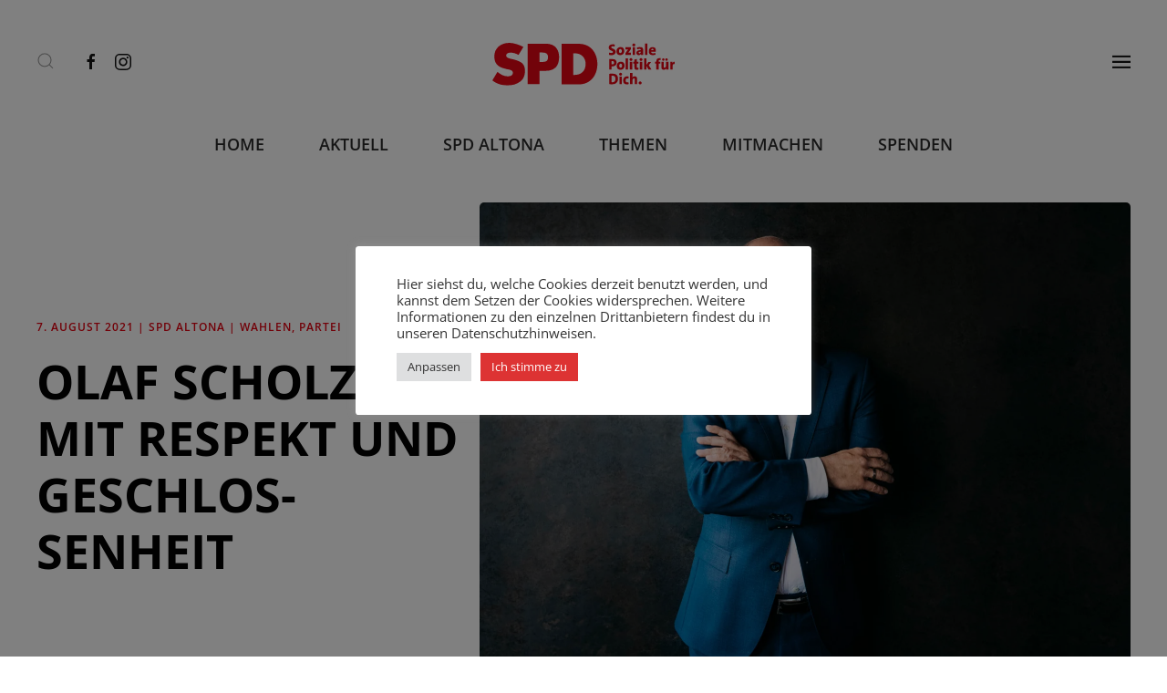

--- FILE ---
content_type: text/html; charset=UTF-8
request_url: https://spdaltona.de/2021/08/olaf-scholz-mit-respekt-und-geschlossenheit/
body_size: 89747
content:
<!DOCTYPE html>
<html lang="de">
    <head>
        <meta charset="UTF-8">
        <meta name="viewport" content="width=device-width, initial-scale=1">
        <link rel="icon" href="/wp-content/uploads/2021/11/SPD-Logo-RW.svg" sizes="any">
                <link rel="apple-touch-icon" href="/wp-content/uploads/2021/11/SPD-Logo-RW.svg">
                <title>Olaf Scholz: Mit Respekt und Geschlos&shy;senheit &#8211; SPD Altona</title>
<meta name='robots' content='max-image-preview:large' />
<link rel="alternate" type="application/rss+xml" title="SPD Altona &raquo; Feed" href="https://spdaltona.de/feed/" />
<link rel="alternate" title="oEmbed (JSON)" type="application/json+oembed" href="https://spdaltona.de/wp-json/oembed/1.0/embed?url=https%3A%2F%2Fspdaltona.de%2F2021%2F08%2Folaf-scholz-mit-respekt-und-geschlossenheit%2F" />
<link rel="alternate" title="oEmbed (XML)" type="text/xml+oembed" href="https://spdaltona.de/wp-json/oembed/1.0/embed?url=https%3A%2F%2Fspdaltona.de%2F2021%2F08%2Folaf-scholz-mit-respekt-und-geschlossenheit%2F&#038;format=xml" />
<style id='wp-img-auto-sizes-contain-inline-css' type='text/css'>
img:is([sizes=auto i],[sizes^="auto," i]){contain-intrinsic-size:3000px 1500px}
/*# sourceURL=wp-img-auto-sizes-contain-inline-css */
</style>
<style id='wp-emoji-styles-inline-css' type='text/css'>

	img.wp-smiley, img.emoji {
		display: inline !important;
		border: none !important;
		box-shadow: none !important;
		height: 1em !important;
		width: 1em !important;
		margin: 0 0.07em !important;
		vertical-align: -0.1em !important;
		background: none !important;
		padding: 0 !important;
	}
/*# sourceURL=wp-emoji-styles-inline-css */
</style>
<style id='wp-block-library-inline-css' type='text/css'>
:root{--wp-block-synced-color:#7a00df;--wp-block-synced-color--rgb:122,0,223;--wp-bound-block-color:var(--wp-block-synced-color);--wp-editor-canvas-background:#ddd;--wp-admin-theme-color:#007cba;--wp-admin-theme-color--rgb:0,124,186;--wp-admin-theme-color-darker-10:#006ba1;--wp-admin-theme-color-darker-10--rgb:0,107,160.5;--wp-admin-theme-color-darker-20:#005a87;--wp-admin-theme-color-darker-20--rgb:0,90,135;--wp-admin-border-width-focus:2px}@media (min-resolution:192dpi){:root{--wp-admin-border-width-focus:1.5px}}.wp-element-button{cursor:pointer}:root .has-very-light-gray-background-color{background-color:#eee}:root .has-very-dark-gray-background-color{background-color:#313131}:root .has-very-light-gray-color{color:#eee}:root .has-very-dark-gray-color{color:#313131}:root .has-vivid-green-cyan-to-vivid-cyan-blue-gradient-background{background:linear-gradient(135deg,#00d084,#0693e3)}:root .has-purple-crush-gradient-background{background:linear-gradient(135deg,#34e2e4,#4721fb 50%,#ab1dfe)}:root .has-hazy-dawn-gradient-background{background:linear-gradient(135deg,#faaca8,#dad0ec)}:root .has-subdued-olive-gradient-background{background:linear-gradient(135deg,#fafae1,#67a671)}:root .has-atomic-cream-gradient-background{background:linear-gradient(135deg,#fdd79a,#004a59)}:root .has-nightshade-gradient-background{background:linear-gradient(135deg,#330968,#31cdcf)}:root .has-midnight-gradient-background{background:linear-gradient(135deg,#020381,#2874fc)}:root{--wp--preset--font-size--normal:16px;--wp--preset--font-size--huge:42px}.has-regular-font-size{font-size:1em}.has-larger-font-size{font-size:2.625em}.has-normal-font-size{font-size:var(--wp--preset--font-size--normal)}.has-huge-font-size{font-size:var(--wp--preset--font-size--huge)}.has-text-align-center{text-align:center}.has-text-align-left{text-align:left}.has-text-align-right{text-align:right}.has-fit-text{white-space:nowrap!important}#end-resizable-editor-section{display:none}.aligncenter{clear:both}.items-justified-left{justify-content:flex-start}.items-justified-center{justify-content:center}.items-justified-right{justify-content:flex-end}.items-justified-space-between{justify-content:space-between}.screen-reader-text{border:0;clip-path:inset(50%);height:1px;margin:-1px;overflow:hidden;padding:0;position:absolute;width:1px;word-wrap:normal!important}.screen-reader-text:focus{background-color:#ddd;clip-path:none;color:#444;display:block;font-size:1em;height:auto;left:5px;line-height:normal;padding:15px 23px 14px;text-decoration:none;top:5px;width:auto;z-index:100000}html :where(.has-border-color){border-style:solid}html :where([style*=border-top-color]){border-top-style:solid}html :where([style*=border-right-color]){border-right-style:solid}html :where([style*=border-bottom-color]){border-bottom-style:solid}html :where([style*=border-left-color]){border-left-style:solid}html :where([style*=border-width]){border-style:solid}html :where([style*=border-top-width]){border-top-style:solid}html :where([style*=border-right-width]){border-right-style:solid}html :where([style*=border-bottom-width]){border-bottom-style:solid}html :where([style*=border-left-width]){border-left-style:solid}html :where(img[class*=wp-image-]){height:auto;max-width:100%}:where(figure){margin:0 0 1em}html :where(.is-position-sticky){--wp-admin--admin-bar--position-offset:var(--wp-admin--admin-bar--height,0px)}@media screen and (max-width:600px){html :where(.is-position-sticky){--wp-admin--admin-bar--position-offset:0px}}

/*# sourceURL=wp-block-library-inline-css */
</style><style id='global-styles-inline-css' type='text/css'>
:root{--wp--preset--aspect-ratio--square: 1;--wp--preset--aspect-ratio--4-3: 4/3;--wp--preset--aspect-ratio--3-4: 3/4;--wp--preset--aspect-ratio--3-2: 3/2;--wp--preset--aspect-ratio--2-3: 2/3;--wp--preset--aspect-ratio--16-9: 16/9;--wp--preset--aspect-ratio--9-16: 9/16;--wp--preset--color--black: #000000;--wp--preset--color--cyan-bluish-gray: #abb8c3;--wp--preset--color--white: #ffffff;--wp--preset--color--pale-pink: #f78da7;--wp--preset--color--vivid-red: #cf2e2e;--wp--preset--color--luminous-vivid-orange: #ff6900;--wp--preset--color--luminous-vivid-amber: #fcb900;--wp--preset--color--light-green-cyan: #7bdcb5;--wp--preset--color--vivid-green-cyan: #00d084;--wp--preset--color--pale-cyan-blue: #8ed1fc;--wp--preset--color--vivid-cyan-blue: #0693e3;--wp--preset--color--vivid-purple: #9b51e0;--wp--preset--gradient--vivid-cyan-blue-to-vivid-purple: linear-gradient(135deg,rgb(6,147,227) 0%,rgb(155,81,224) 100%);--wp--preset--gradient--light-green-cyan-to-vivid-green-cyan: linear-gradient(135deg,rgb(122,220,180) 0%,rgb(0,208,130) 100%);--wp--preset--gradient--luminous-vivid-amber-to-luminous-vivid-orange: linear-gradient(135deg,rgb(252,185,0) 0%,rgb(255,105,0) 100%);--wp--preset--gradient--luminous-vivid-orange-to-vivid-red: linear-gradient(135deg,rgb(255,105,0) 0%,rgb(207,46,46) 100%);--wp--preset--gradient--very-light-gray-to-cyan-bluish-gray: linear-gradient(135deg,rgb(238,238,238) 0%,rgb(169,184,195) 100%);--wp--preset--gradient--cool-to-warm-spectrum: linear-gradient(135deg,rgb(74,234,220) 0%,rgb(151,120,209) 20%,rgb(207,42,186) 40%,rgb(238,44,130) 60%,rgb(251,105,98) 80%,rgb(254,248,76) 100%);--wp--preset--gradient--blush-light-purple: linear-gradient(135deg,rgb(255,206,236) 0%,rgb(152,150,240) 100%);--wp--preset--gradient--blush-bordeaux: linear-gradient(135deg,rgb(254,205,165) 0%,rgb(254,45,45) 50%,rgb(107,0,62) 100%);--wp--preset--gradient--luminous-dusk: linear-gradient(135deg,rgb(255,203,112) 0%,rgb(199,81,192) 50%,rgb(65,88,208) 100%);--wp--preset--gradient--pale-ocean: linear-gradient(135deg,rgb(255,245,203) 0%,rgb(182,227,212) 50%,rgb(51,167,181) 100%);--wp--preset--gradient--electric-grass: linear-gradient(135deg,rgb(202,248,128) 0%,rgb(113,206,126) 100%);--wp--preset--gradient--midnight: linear-gradient(135deg,rgb(2,3,129) 0%,rgb(40,116,252) 100%);--wp--preset--font-size--small: 13px;--wp--preset--font-size--medium: 20px;--wp--preset--font-size--large: 36px;--wp--preset--font-size--x-large: 42px;--wp--preset--spacing--20: 0.44rem;--wp--preset--spacing--30: 0.67rem;--wp--preset--spacing--40: 1rem;--wp--preset--spacing--50: 1.5rem;--wp--preset--spacing--60: 2.25rem;--wp--preset--spacing--70: 3.38rem;--wp--preset--spacing--80: 5.06rem;--wp--preset--shadow--natural: 6px 6px 9px rgba(0, 0, 0, 0.2);--wp--preset--shadow--deep: 12px 12px 50px rgba(0, 0, 0, 0.4);--wp--preset--shadow--sharp: 6px 6px 0px rgba(0, 0, 0, 0.2);--wp--preset--shadow--outlined: 6px 6px 0px -3px rgb(255, 255, 255), 6px 6px rgb(0, 0, 0);--wp--preset--shadow--crisp: 6px 6px 0px rgb(0, 0, 0);}:where(.is-layout-flex){gap: 0.5em;}:where(.is-layout-grid){gap: 0.5em;}body .is-layout-flex{display: flex;}.is-layout-flex{flex-wrap: wrap;align-items: center;}.is-layout-flex > :is(*, div){margin: 0;}body .is-layout-grid{display: grid;}.is-layout-grid > :is(*, div){margin: 0;}:where(.wp-block-columns.is-layout-flex){gap: 2em;}:where(.wp-block-columns.is-layout-grid){gap: 2em;}:where(.wp-block-post-template.is-layout-flex){gap: 1.25em;}:where(.wp-block-post-template.is-layout-grid){gap: 1.25em;}.has-black-color{color: var(--wp--preset--color--black) !important;}.has-cyan-bluish-gray-color{color: var(--wp--preset--color--cyan-bluish-gray) !important;}.has-white-color{color: var(--wp--preset--color--white) !important;}.has-pale-pink-color{color: var(--wp--preset--color--pale-pink) !important;}.has-vivid-red-color{color: var(--wp--preset--color--vivid-red) !important;}.has-luminous-vivid-orange-color{color: var(--wp--preset--color--luminous-vivid-orange) !important;}.has-luminous-vivid-amber-color{color: var(--wp--preset--color--luminous-vivid-amber) !important;}.has-light-green-cyan-color{color: var(--wp--preset--color--light-green-cyan) !important;}.has-vivid-green-cyan-color{color: var(--wp--preset--color--vivid-green-cyan) !important;}.has-pale-cyan-blue-color{color: var(--wp--preset--color--pale-cyan-blue) !important;}.has-vivid-cyan-blue-color{color: var(--wp--preset--color--vivid-cyan-blue) !important;}.has-vivid-purple-color{color: var(--wp--preset--color--vivid-purple) !important;}.has-black-background-color{background-color: var(--wp--preset--color--black) !important;}.has-cyan-bluish-gray-background-color{background-color: var(--wp--preset--color--cyan-bluish-gray) !important;}.has-white-background-color{background-color: var(--wp--preset--color--white) !important;}.has-pale-pink-background-color{background-color: var(--wp--preset--color--pale-pink) !important;}.has-vivid-red-background-color{background-color: var(--wp--preset--color--vivid-red) !important;}.has-luminous-vivid-orange-background-color{background-color: var(--wp--preset--color--luminous-vivid-orange) !important;}.has-luminous-vivid-amber-background-color{background-color: var(--wp--preset--color--luminous-vivid-amber) !important;}.has-light-green-cyan-background-color{background-color: var(--wp--preset--color--light-green-cyan) !important;}.has-vivid-green-cyan-background-color{background-color: var(--wp--preset--color--vivid-green-cyan) !important;}.has-pale-cyan-blue-background-color{background-color: var(--wp--preset--color--pale-cyan-blue) !important;}.has-vivid-cyan-blue-background-color{background-color: var(--wp--preset--color--vivid-cyan-blue) !important;}.has-vivid-purple-background-color{background-color: var(--wp--preset--color--vivid-purple) !important;}.has-black-border-color{border-color: var(--wp--preset--color--black) !important;}.has-cyan-bluish-gray-border-color{border-color: var(--wp--preset--color--cyan-bluish-gray) !important;}.has-white-border-color{border-color: var(--wp--preset--color--white) !important;}.has-pale-pink-border-color{border-color: var(--wp--preset--color--pale-pink) !important;}.has-vivid-red-border-color{border-color: var(--wp--preset--color--vivid-red) !important;}.has-luminous-vivid-orange-border-color{border-color: var(--wp--preset--color--luminous-vivid-orange) !important;}.has-luminous-vivid-amber-border-color{border-color: var(--wp--preset--color--luminous-vivid-amber) !important;}.has-light-green-cyan-border-color{border-color: var(--wp--preset--color--light-green-cyan) !important;}.has-vivid-green-cyan-border-color{border-color: var(--wp--preset--color--vivid-green-cyan) !important;}.has-pale-cyan-blue-border-color{border-color: var(--wp--preset--color--pale-cyan-blue) !important;}.has-vivid-cyan-blue-border-color{border-color: var(--wp--preset--color--vivid-cyan-blue) !important;}.has-vivid-purple-border-color{border-color: var(--wp--preset--color--vivid-purple) !important;}.has-vivid-cyan-blue-to-vivid-purple-gradient-background{background: var(--wp--preset--gradient--vivid-cyan-blue-to-vivid-purple) !important;}.has-light-green-cyan-to-vivid-green-cyan-gradient-background{background: var(--wp--preset--gradient--light-green-cyan-to-vivid-green-cyan) !important;}.has-luminous-vivid-amber-to-luminous-vivid-orange-gradient-background{background: var(--wp--preset--gradient--luminous-vivid-amber-to-luminous-vivid-orange) !important;}.has-luminous-vivid-orange-to-vivid-red-gradient-background{background: var(--wp--preset--gradient--luminous-vivid-orange-to-vivid-red) !important;}.has-very-light-gray-to-cyan-bluish-gray-gradient-background{background: var(--wp--preset--gradient--very-light-gray-to-cyan-bluish-gray) !important;}.has-cool-to-warm-spectrum-gradient-background{background: var(--wp--preset--gradient--cool-to-warm-spectrum) !important;}.has-blush-light-purple-gradient-background{background: var(--wp--preset--gradient--blush-light-purple) !important;}.has-blush-bordeaux-gradient-background{background: var(--wp--preset--gradient--blush-bordeaux) !important;}.has-luminous-dusk-gradient-background{background: var(--wp--preset--gradient--luminous-dusk) !important;}.has-pale-ocean-gradient-background{background: var(--wp--preset--gradient--pale-ocean) !important;}.has-electric-grass-gradient-background{background: var(--wp--preset--gradient--electric-grass) !important;}.has-midnight-gradient-background{background: var(--wp--preset--gradient--midnight) !important;}.has-small-font-size{font-size: var(--wp--preset--font-size--small) !important;}.has-medium-font-size{font-size: var(--wp--preset--font-size--medium) !important;}.has-large-font-size{font-size: var(--wp--preset--font-size--large) !important;}.has-x-large-font-size{font-size: var(--wp--preset--font-size--x-large) !important;}
/*# sourceURL=global-styles-inline-css */
</style>

<style id='classic-theme-styles-inline-css' type='text/css'>
/*! This file is auto-generated */
.wp-block-button__link{color:#fff;background-color:#32373c;border-radius:9999px;box-shadow:none;text-decoration:none;padding:calc(.667em + 2px) calc(1.333em + 2px);font-size:1.125em}.wp-block-file__button{background:#32373c;color:#fff;text-decoration:none}
/*# sourceURL=/wp-includes/css/classic-themes.min.css */
</style>
<link rel='stylesheet' id='contact-form-7-css' href='https://spdaltona.de/wp-content/plugins/contact-form-7/includes/css/styles.css?ver=6.0.6' type='text/css' media='all' />
<link rel='stylesheet' id='cookie-law-info-css' href='https://spdaltona.de/wp-content/plugins/cookie-law-info/legacy/public/css/cookie-law-info-public.css?ver=3.3.9.1' type='text/css' media='all' />
<link rel='stylesheet' id='cookie-law-info-gdpr-css' href='https://spdaltona.de/wp-content/plugins/cookie-law-info/legacy/public/css/cookie-law-info-gdpr.css?ver=3.3.9.1' type='text/css' media='all' />
<link rel='stylesheet' id='parent-style-css' href='https://spdaltona.de/wp-content/themes/yootheme/style.css?ver=6.9' type='text/css' media='all' />
<link rel='stylesheet' id='child-style-css' href='https://spdaltona.de/wp-content/themes/yootheme-child/style.css?ver=1.0.0' type='text/css' media='all' />
<link rel='stylesheet' id='__EPYT__style-css' href='https://spdaltona.de/wp-content/plugins/youtube-embed-plus/styles/ytprefs.min.css?ver=14.2.4' type='text/css' media='all' />
<style id='__EPYT__style-inline-css' type='text/css'>

                .epyt-gallery-thumb {
                        width: 33.333%;
                }
                
/*# sourceURL=__EPYT__style-inline-css */
</style>
<link href="https://spdaltona.de/wp-content/themes/yootheme/css/theme.1.css?ver=1749798530" rel="stylesheet">
<link href="https://spdaltona.de/wp-content/themes/yootheme/css/theme.update.css?ver=4.3.4" rel="stylesheet">
<script type="text/javascript" src="https://spdaltona.de/wp-includes/js/jquery/jquery.min.js?ver=3.7.1" id="jquery-core-js"></script>
<script type="text/javascript" src="https://spdaltona.de/wp-includes/js/jquery/jquery-migrate.min.js?ver=3.4.1" id="jquery-migrate-js"></script>
<script type="text/javascript" id="cookie-law-info-js-extra">
/* <![CDATA[ */
var Cli_Data = {"nn_cookie_ids":[],"cookielist":[],"non_necessary_cookies":[],"ccpaEnabled":"","ccpaRegionBased":"","ccpaBarEnabled":"","strictlyEnabled":["necessary","obligatoire"],"ccpaType":"gdpr","js_blocking":"1","custom_integration":"","triggerDomRefresh":"","secure_cookies":""};
var cli_cookiebar_settings = {"animate_speed_hide":"500","animate_speed_show":"500","background":"#FFF","border":"#b1a6a6c2","border_on":"","button_1_button_colour":"#61a229","button_1_button_hover":"#4e8221","button_1_link_colour":"#fff","button_1_as_button":"1","button_1_new_win":"","button_2_button_colour":"#333","button_2_button_hover":"#292929","button_2_link_colour":"#444","button_2_as_button":"","button_2_hidebar":"","button_3_button_colour":"#dedfe0","button_3_button_hover":"#b2b2b3","button_3_link_colour":"#333333","button_3_as_button":"1","button_3_new_win":"","button_4_button_colour":"#dedfe0","button_4_button_hover":"#b2b2b3","button_4_link_colour":"#333333","button_4_as_button":"1","button_7_button_colour":"#dd3333","button_7_button_hover":"#b12929","button_7_link_colour":"#fff","button_7_as_button":"1","button_7_new_win":"","font_family":"inherit","header_fix":"","notify_animate_hide":"1","notify_animate_show":"","notify_div_id":"#cookie-law-info-bar","notify_position_horizontal":"right","notify_position_vertical":"bottom","scroll_close":"","scroll_close_reload":"","accept_close_reload":"","reject_close_reload":"","showagain_tab":"","showagain_background":"#fff","showagain_border":"#000","showagain_div_id":"#cookie-law-info-again","showagain_x_position":"40px","text":"#333333","show_once_yn":"","show_once":"10000","logging_on":"","as_popup":"","popup_overlay":"1","bar_heading_text":"","cookie_bar_as":"popup","popup_showagain_position":"bottom-left","widget_position":"left"};
var log_object = {"ajax_url":"https://spdaltona.de/wp-admin/admin-ajax.php"};
//# sourceURL=cookie-law-info-js-extra
/* ]]> */
</script>
<script type="text/javascript" src="https://spdaltona.de/wp-content/plugins/cookie-law-info/legacy/public/js/cookie-law-info-public.js?ver=3.3.9.1" id="cookie-law-info-js"></script>
<script type="text/javascript" id="__ytprefs__-js-extra">
/* <![CDATA[ */
var _EPYT_ = {"ajaxurl":"https://spdaltona.de/wp-admin/admin-ajax.php","security":"ca52bae7cc","gallery_scrolloffset":"20","eppathtoscripts":"https://spdaltona.de/wp-content/plugins/youtube-embed-plus/scripts/","eppath":"https://spdaltona.de/wp-content/plugins/youtube-embed-plus/","epresponsiveselector":"[\"iframe.__youtube_prefs__\",\"iframe[src*='youtube.com']\",\"iframe[src*='youtube-nocookie.com']\",\"iframe[data-ep-src*='youtube.com']\",\"iframe[data-ep-src*='youtube-nocookie.com']\",\"iframe[data-ep-gallerysrc*='youtube.com']\"]","epdovol":"1","version":"14.2.4","evselector":"iframe.__youtube_prefs__[src]","ajax_compat":"","maxres_facade":"eager","ytapi_load":"light","pause_others":"1","stopMobileBuffer":"1","facade_mode":"1","not_live_on_channel":""};
//# sourceURL=__ytprefs__-js-extra
/* ]]> */
</script>
<script type="text/javascript" src="https://spdaltona.de/wp-content/plugins/youtube-embed-plus/scripts/ytprefs.min.js?ver=14.2.4" id="__ytprefs__-js"></script>
<link rel="https://api.w.org/" href="https://spdaltona.de/wp-json/" /><link rel="alternate" title="JSON" type="application/json" href="https://spdaltona.de/wp-json/wp/v2/posts/1180" /><link rel="EditURI" type="application/rsd+xml" title="RSD" href="https://spdaltona.de/xmlrpc.php?rsd" />
<meta name="generator" content="WordPress 6.9" />
<link rel="canonical" href="https://spdaltona.de/2021/08/olaf-scholz-mit-respekt-und-geschlossenheit/" />
<link rel='shortlink' href='https://spdaltona.de/?p=1180' />
<script src="https://spdaltona.de/wp-content/themes/yootheme/vendor/assets/uikit/dist/js/uikit.min.js?ver=4.3.4"></script>
<script src="https://spdaltona.de/wp-content/themes/yootheme/vendor/assets/uikit/dist/js/uikit-icons-paladin.min.js?ver=4.3.4"></script>
<script src="https://spdaltona.de/wp-content/themes/yootheme/js/theme.js?ver=4.3.4"></script>
<script>window.yootheme ||= {}; var $theme = yootheme.theme = {"i18n":{"close":{"label":"Close"},"totop":{"label":"Back to top"},"marker":{"label":"Open"},"navbarToggleIcon":{"label":"Open menu"},"paginationPrevious":{"label":"Previous page"},"paginationNext":{"label":"Next page"},"searchIcon":{"toggle":"Open Search","submit":"Submit Search"},"slider":{"next":"Next slide","previous":"Previous slide","slideX":"Slide %s","slideLabel":"%s of %s"},"slideshow":{"next":"Next slide","previous":"Previous slide","slideX":"Slide %s","slideLabel":"%s of %s"},"lightboxPanel":{"next":"Next slide","previous":"Previous slide","slideLabel":"%s of %s","close":"Close"}}};</script>
<script>jQuery(function($) {  
$('.uk-nav.uk-nav-default').attr('uk-nav','multiple: true').addClass('uk-nav-parent-icon');   
$('.uk-nav-sub').attr('uk-nav','multiple: true').addClass('uk-nav-parent-icon');  
});</script><link rel="icon" href="/wp-content/uploads/2021/11/SPD-Logo-RW.svg" sizes="any">
<link rel="apple-touch-icon" href="/wp-content/uploads/2021/11/SPD-Logo-RW.svg">
		<style type="text/css" id="wp-custom-css">
			/*Buttons im Text*/

.button_primary {
  padding: 7px;
  background: red;
  font-weight: bold;
  color: white;
  border: 1px solid darkred;
  border-radius: 10px;
}

/*Newsletter-Formular gestalten*/

.cf7-text {

	border: 2px solid;
	border-color: black;
	font-family: DM Sans;
	font-size: 13pt;
	color: black;
	padding: 14px 21px 14px 21px;
	width: 90% !important;
	border-radius: 2px;
	margin-bottom: -6px;
	margin-top: 2px;
}

.cf7-newsletter {

	border: 2px solid;
	border-color: black;
	font-family: DM Sans;
	font-size: 13pt;
	color: grey;
	padding: 12px 21px 12px 21px;
	margin-bottom: -6px;
	width: 90% !important;
	border-radius: 40px;
}

.cf7-submit {
	
	background: #E2000F;
	color: white;
	border-radius: 20px;
	border-color: transparent;
	padding:7px 24px 7px 24px;
	font-family: DM Sans;
	font-size: 11pt;
	font-weight: 500;

}

.cf7-submit:hover {
	
  background-color: black;
  color: white;
	
}

.cf7-submit:active {
	
  background-color: white;
  color: black;
	border-color: black;
	border: 2px solid;
	
}

		</style>
		    <link rel='stylesheet' id='cookie-law-info-table-css' href='https://spdaltona.de/wp-content/plugins/cookie-law-info/legacy/public/css/cookie-law-info-table.css?ver=3.3.9.1' type='text/css' media='all' />
</head>
    <body class="wp-singular post-template-default single single-post postid-1180 single-format-standard wp-theme-yootheme wp-child-theme-yootheme-child ">

        
        <div class="uk-hidden-visually uk-notification uk-notification-top-left uk-width-auto">
            <div class="uk-notification-message">
                <a href="#tm-main">Skip to main content</a>
            </div>
        </div>

        
        
        <div class="tm-page">

                        


<header class="tm-header-mobile uk-hidden@m">


        <div uk-sticky show-on-up animation="uk-animation-slide-top" cls-active="uk-navbar-sticky" sel-target=".uk-navbar-container">
    
        <div class="uk-navbar-container">

            <div class="uk-container uk-container-expand">
                <nav class="uk-navbar" uk-navbar="{&quot;align&quot;:&quot;left&quot;,&quot;container&quot;:&quot;.tm-header-mobile &gt; [uk-sticky]&quot;,&quot;boundary&quot;:&quot;.tm-header-mobile .uk-navbar-container&quot;}">

                                        <div class="uk-navbar-left">

                        
                                                    
<ul class="uk-navbar-nav">
    
	<li class="menu-item menu-item-type-post_type menu-item-object-page menu-item-home"><a href="https://spdaltona.de/"> Home</a></li>
	<li class="menu-item menu-item-type-post_type_archive menu-item-object-aktuelles"><a href="https://spdaltona.de/aktuelles/"> Aktuell</a></li>
	<li class="menu-item menu-item-type-post_type menu-item-object-page menu-item-has-children uk-parent"><a href="https://spdaltona.de/kreisverband/"> SPD Altona</a>
	<div class="uk-navbar-dropdown"><div><ul class="uk-nav uk-navbar-dropdown-nav">

		<li class="menu-item menu-item-type-post_type menu-item-object-page"><a href="https://spdaltona.de/kreisverband/abgeordnete/"> Abgeordnete</a></li>
		<li class="menu-item menu-item-type-post_type menu-item-object-page"><a href="https://spdaltona.de/kreisverband/arbeitsgemeinschaften-und-arbeitskreise/"> Arbeitsgemeinschaften und Arbeitskreise</a></li>
		<li class="menu-item menu-item-type-post_type menu-item-object-page"><a href="https://spdaltona.de/kreisverband/distrikte/"> Distrikte</a></li></ul></div></div></li>
	<li class="menu-item menu-item-type-post_type menu-item-object-page"><a href="https://spdaltona.de/themen/"> Themen</a></li>
	<li class="menu-item menu-item-type-post_type menu-item-object-page menu-item-has-children uk-parent"><a href="https://spdaltona.de/mitmachen/"> Mitmachen</a>
	<div class="uk-navbar-dropdown"><div><ul class="uk-nav uk-navbar-dropdown-nav">

		<li class="menu-item menu-item-type-post_type menu-item-object-page"><a href="https://spdaltona.de/sprechstunde/"> Sprechstunde</a></li>
		<li class="menu-item menu-item-type-custom menu-item-object-custom"><a href="https://www.spd-hamburg.de/mitmachen/mitglied-werden"> Mitglied werden</a></li></ul></div></div></li>
	<li class="menu-item menu-item-type-post_type menu-item-object-page"><a href="https://spdaltona.de/spenden/"> Spenden</a></li></ul>
                        
                    </div>
                    
                                        <div class="uk-navbar-center">

                                                    <a href="https://spdaltona.de/" aria-label="Zurück zur Startseite" class="uk-logo uk-navbar-item">
    <img alt="SPD Altona" loading="eager" width="140" height="33" src="/wp-content/uploads/2021/10/spd-logo-claim.svg"></a>                        
                        
                    </div>
                    
                                        <div class="uk-navbar-right">

                        
                        
<ul class="uk-navbar-nav">
    
	<li class="menu-item menu-item-type-post_type menu-item-object-page menu-item-home"><a href="https://spdaltona.de/"> Home</a></li>
	<li class="menu-item menu-item-type-post_type_archive menu-item-object-aktuelles"><a href="https://spdaltona.de/aktuelles/"> Aktuell</a></li>
	<li class="menu-item menu-item-type-post_type menu-item-object-page menu-item-has-children uk-parent"><a href="https://spdaltona.de/kreisverband/"> SPD Altona</a>
	<div class="uk-navbar-dropdown"><div><ul class="uk-nav uk-navbar-dropdown-nav">

		<li class="menu-item menu-item-type-post_type menu-item-object-page"><a href="https://spdaltona.de/kreisverband/abgeordnete/"> Abgeordnete</a></li>
		<li class="menu-item menu-item-type-post_type menu-item-object-page"><a href="https://spdaltona.de/kreisverband/arbeitsgemeinschaften-und-arbeitskreise/"> Arbeitsgemeinschaften und Arbeitskreise</a></li>
		<li class="menu-item menu-item-type-post_type menu-item-object-page"><a href="https://spdaltona.de/kreisverband/distrikte/"> Distrikte</a></li></ul></div></div></li>
	<li class="menu-item menu-item-type-post_type menu-item-object-page"><a href="https://spdaltona.de/themen/"> Themen</a></li>
	<li class="menu-item menu-item-type-post_type menu-item-object-page menu-item-has-children uk-parent"><a href="https://spdaltona.de/mitmachen/"> Mitmachen</a>
	<div class="uk-navbar-dropdown"><div><ul class="uk-nav uk-navbar-dropdown-nav">

		<li class="menu-item menu-item-type-post_type menu-item-object-page"><a href="https://spdaltona.de/sprechstunde/"> Sprechstunde</a></li>
		<li class="menu-item menu-item-type-custom menu-item-object-custom"><a href="https://www.spd-hamburg.de/mitmachen/mitglied-werden"> Mitglied werden</a></li></ul></div></div></li>
	<li class="menu-item menu-item-type-post_type menu-item-object-page"><a href="https://spdaltona.de/spenden/"> Spenden</a></li></ul>
<a uk-toggle href="#tm-dialog-mobile" class="uk-navbar-toggle">

        
        <div uk-navbar-toggle-icon></div>

        
    </a>
                    </div>
                    
                </nav>
            </div>

        </div>

        </div>
    



        <div id="tm-dialog-mobile" uk-offcanvas="container: true; overlay: true" mode="slide" flip>
        <div class="uk-offcanvas-bar uk-flex uk-flex-column">

                        <button class="uk-offcanvas-close uk-close-large" type="button" uk-close uk-toggle="cls: uk-close-large; mode: media; media: @s"></button>
            
                        <div class="uk-margin-auto-bottom">
                
<div class="uk-grid uk-child-width-1-1" uk-grid>    <div>
<div class="uk-panel widget widget_nav_menu" id="nav_menu-7">

    
    
<ul class="uk-nav uk-nav-default">
    
	<li class="menu-item menu-item-type-post_type menu-item-object-page menu-item-home"><a href="https://spdaltona.de/"> Home</a></li>
	<li class="menu-item menu-item-type-post_type_archive menu-item-object-aktuelles"><a href="https://spdaltona.de/aktuelles/"> Aktuell</a></li>
	<li class="menu-item menu-item-type-post_type menu-item-object-page menu-item-has-children uk-parent"><a href="https://spdaltona.de/kreisverband/"> SPD Altona</a>
	<ul class="uk-nav-sub">

		<li class="menu-item menu-item-type-post_type menu-item-object-page"><a href="https://spdaltona.de/kreisverband/abgeordnete/"> Abgeordnete</a></li>
		<li class="menu-item menu-item-type-post_type menu-item-object-page"><a href="https://spdaltona.de/kreisverband/arbeitsgemeinschaften-und-arbeitskreise/"> Arbeitsgemeinschaften und Arbeitskreise</a></li>
		<li class="menu-item menu-item-type-post_type menu-item-object-page"><a href="https://spdaltona.de/kreisverband/distrikte/"> Distrikte</a></li></ul></li>
	<li class="menu-item menu-item-type-post_type menu-item-object-page"><a href="https://spdaltona.de/themen/"> Themen</a></li>
	<li class="menu-item menu-item-type-post_type menu-item-object-page menu-item-has-children uk-parent"><a href="https://spdaltona.de/mitmachen/"> Mitmachen</a>
	<ul class="uk-nav-sub">

		<li class="menu-item menu-item-type-post_type menu-item-object-page"><a href="https://spdaltona.de/sprechstunde/"> Sprechstunde</a></li>
		<li class="menu-item menu-item-type-custom menu-item-object-custom"><a href="https://www.spd-hamburg.de/mitmachen/mitglied-werden"> Mitglied werden</a></li></ul></li>
	<li class="menu-item menu-item-type-post_type menu-item-object-page"><a href="https://spdaltona.de/spenden/"> Spenden</a></li></ul>

</div>
</div>    <div>
<div class="uk-panel widget widget_search" id="search-6">

    
    

    <form id="search-2" action="https://spdaltona.de" method="get" role="search" class="uk-search uk-search-default uk-width-1-1"><span uk-search-icon></span><input name="s" placeholder="Suche" required aria-label="Suche" type="search" class="uk-search-input"></form>






</div>
</div>    <div>
<div class="uk-panel">

    
    <ul class="uk-flex-inline uk-flex-middle uk-flex-nowrap uk-grid-small" uk-grid>                    <li><a href="https://www.facebook.com/spdaltona/" class="uk-preserve-width uk-icon-link" rel="noreferrer" target="_blank"><span uk-icon="icon: facebook;"></span></a></li>
                    <li><a href="https://www.instagram.com/spdaltona" class="uk-preserve-width uk-icon-link" rel="noreferrer" target="_blank"><span uk-icon="icon: instagram;"></span></a></li>
            </ul>
</div>
</div></div>            </div>
            
            
        </div>
    </div>
    
    
    

</header>




<header class="tm-header uk-visible@m">





        <div class="tm-headerbar-default tm-headerbar tm-headerbar-top">
        <div class="uk-container uk-container-expand">
            <div class="uk-position-relative uk-flex uk-flex-center uk-flex-middle">

                                <div class="uk-position-center-left uk-position-z-index-high">
                    <div class="uk-grid-medium uk-child-width-auto uk-flex-middle" uk-grid><div>
<div class="uk-panel widget widget_search" id="search-11">

    
    

    <a class="uk-search-toggle uk-display-block" href="#search-3-modal" uk-search-icon uk-toggle></a>

    <div id="search-3-modal" class="uk-modal-full" uk-modal="container: true">
        <div class="uk-modal-dialog uk-flex uk-flex-center uk-flex-middle" uk-height-viewport>
            <button class="uk-modal-close-full uk-close-large" type="button" uk-close uk-toggle="cls: uk-modal-close-full uk-close-large uk-modal-close-default; mode: media; media: @s"></button>
            <div class="uk-search uk-search-large">
                <form id="search-3" action="https://spdaltona.de" method="get" role="search" class="uk-search uk-search-large"><input name="s" placeholder="Suche" required aria-label="Suche" type="search" class="uk-search-input uk-text-center" autofocus></form>            </div>
        </div>
    </div>







</div>
</div><div>
<div class="uk-panel">

    
    <ul class="uk-flex-inline uk-flex-middle uk-flex-nowrap uk-grid-small" uk-grid>                    <li><a href="https://www.facebook.com/spdaltona/" class="uk-preserve-width uk-icon-link" rel="noreferrer" target="_blank"><span uk-icon="icon: facebook; width: 20; height: 20;"></span></a></li>
                    <li><a href="https://www.instagram.com/spdaltona" class="uk-preserve-width uk-icon-link" rel="noreferrer" target="_blank"><span uk-icon="icon: instagram; width: 20; height: 20;"></span></a></li>
            </ul>
</div>
</div></div>                </div>
                
                                <a href="https://spdaltona.de/" aria-label="Zurück zur Startseite" class="uk-logo">
    <img alt="SPD Altona" loading="eager" width="200" height="47" src="/wp-content/uploads/2021/10/spd-logo-claim.svg"></a>                
                                <div class="uk-position-center-right uk-position-z-index-high">
                    <a uk-toggle href="#tm-dialog" class="uk-icon-link">

        
        <div uk-navbar-toggle-icon></div>

        
    </a>                </div>
                
            </div>
        </div>
    </div>
    
    
                <div uk-sticky media="@m" show-on-up animation="uk-animation-slide-top" cls-active="uk-navbar-sticky" sel-target=".uk-navbar-container">
        
            <div class="uk-navbar-container">

                <div class="uk-container uk-container-expand">
                    <nav class="uk-navbar" uk-navbar="{&quot;align&quot;:&quot;left&quot;,&quot;container&quot;:&quot;.tm-header &gt; [uk-sticky]&quot;,&quot;boundary&quot;:&quot;.tm-header .uk-navbar-container&quot;}">

                        <div class="uk-navbar-center">
                            
<ul class="uk-navbar-nav">
    
	<li class="menu-item menu-item-type-post_type menu-item-object-page menu-item-home"><a href="https://spdaltona.de/"> Home</a></li>
	<li class="menu-item menu-item-type-post_type_archive menu-item-object-aktuelles"><a href="https://spdaltona.de/aktuelles/"> Aktuell</a></li>
	<li class="menu-item menu-item-type-post_type menu-item-object-page menu-item-has-children uk-parent"><a href="https://spdaltona.de/kreisverband/"> SPD Altona</a>
	<div class="uk-navbar-dropdown"><div><ul class="uk-nav uk-navbar-dropdown-nav">

		<li class="menu-item menu-item-type-post_type menu-item-object-page"><a href="https://spdaltona.de/kreisverband/abgeordnete/"> Abgeordnete</a></li>
		<li class="menu-item menu-item-type-post_type menu-item-object-page"><a href="https://spdaltona.de/kreisverband/arbeitsgemeinschaften-und-arbeitskreise/"> Arbeitsgemeinschaften und Arbeitskreise</a></li>
		<li class="menu-item menu-item-type-post_type menu-item-object-page"><a href="https://spdaltona.de/kreisverband/distrikte/"> Distrikte</a></li></ul></div></div></li>
	<li class="menu-item menu-item-type-post_type menu-item-object-page"><a href="https://spdaltona.de/themen/"> Themen</a></li>
	<li class="menu-item menu-item-type-post_type menu-item-object-page menu-item-has-children uk-parent"><a href="https://spdaltona.de/mitmachen/"> Mitmachen</a>
	<div class="uk-navbar-dropdown"><div><ul class="uk-nav uk-navbar-dropdown-nav">

		<li class="menu-item menu-item-type-post_type menu-item-object-page"><a href="https://spdaltona.de/sprechstunde/"> Sprechstunde</a></li>
		<li class="menu-item menu-item-type-custom menu-item-object-custom"><a href="https://www.spd-hamburg.de/mitmachen/mitglied-werden"> Mitglied werden</a></li></ul></div></div></li>
	<li class="menu-item menu-item-type-post_type menu-item-object-page"><a href="https://spdaltona.de/spenden/"> Spenden</a></li></ul>
                        </div>

                    </nav>
                </div>

            </div>

                </div>
        
    




        <div id="tm-dialog" uk-offcanvas="container: true" mode="slide" flip>
        <div class="uk-offcanvas-bar uk-flex uk-flex-column">

            <button class="uk-offcanvas-close uk-close-large" type="button" uk-close uk-toggle="cls: uk-close-large; mode: media; media: @s"></button>

                        <div class="uk-margin-auto-bottom tm-height-expand">
                
<div class="uk-panel widget widget_nav_menu" id="nav_menu-20">

    
    
<ul class="uk-nav uk-nav-default">
    
	<li class="menu-item menu-item-type-post_type menu-item-object-page menu-item-home"><a href="https://spdaltona.de/"> Home</a></li>
	<li class="menu-item menu-item-type-post_type_archive menu-item-object-aktuelles"><a href="https://spdaltona.de/aktuelles/"> Aktuell</a></li>
	<li class="menu-item menu-item-type-post_type menu-item-object-page menu-item-has-children uk-parent"><a href="https://spdaltona.de/kreisverband/"> SPD Altona</a>
	<ul class="uk-nav-sub">

		<li class="menu-item menu-item-type-post_type menu-item-object-page"><a href="https://spdaltona.de/kreisverband/abgeordnete/"> Abgeordnete</a></li>
		<li class="menu-item menu-item-type-post_type menu-item-object-page"><a href="https://spdaltona.de/kreisverband/arbeitsgemeinschaften-und-arbeitskreise/"> Arbeitsgemeinschaften und Arbeitskreise</a></li>
		<li class="menu-item menu-item-type-post_type menu-item-object-page"><a href="https://spdaltona.de/kreisverband/distrikte/"> Distrikte</a></li></ul></li>
	<li class="menu-item menu-item-type-post_type menu-item-object-page"><a href="https://spdaltona.de/themen/"> Themen</a></li>
	<li class="menu-item menu-item-type-post_type menu-item-object-page menu-item-has-children uk-parent"><a href="https://spdaltona.de/mitmachen/"> Mitmachen</a>
	<ul class="uk-nav-sub">

		<li class="menu-item menu-item-type-post_type menu-item-object-page"><a href="https://spdaltona.de/sprechstunde/"> Sprechstunde</a></li>
		<li class="menu-item menu-item-type-custom menu-item-object-custom"><a href="https://www.spd-hamburg.de/mitmachen/mitglied-werden"> Mitglied werden</a></li></ul></li>
	<li class="menu-item menu-item-type-post_type menu-item-object-page"><a href="https://spdaltona.de/spenden/"> Spenden</a></li></ul>

</div>
            </div>
            
            
        </div>
    </div>
    
    
    


</header>

            
            
            <main id="tm-main" >

                <!-- Builder #template-oHwzJUBN --><style class="uk-margin-remove-adjacent">@media (max-width: 959px) { #template-oHwzJUBN\#0.uk-container-item-padding-remove-right { width: 100%; margin-right: 0; } } </style>
<div class="uk-section-default uk-section uk-section-small">
    
        
        
        
            
                                <div class="uk-container">                
                    <div class="uk-grid tm-grid-expand uk-grid-column-small uk-grid-margin uk-margin-remove-bottom" uk-grid>
<div class="uk-grid-item-match uk-flex-middle uk-width-2-5@m uk-flex-first@m uk-visible@m">
    
        
            
            
                        <div class="uk-panel uk-width-1-1">            
                
                    
<div class="uk-h6 uk-text-primary uk-visible@m">        <a class="el-link uk-link-reset" href="https://spdaltona.de/2021/08/olaf-scholz-mit-respekt-und-geschlossenheit/"><time datetime="2021-08-07T09:05:56+02:00">7. August 2021</time> | <a href="https://spdaltona.de/author/spd-altona/">SPD Altona</a> | <a href="https://spdaltona.de/ressorts/wahlen/" rel="tag">Wahlen</a>, <a href="https://spdaltona.de/ressorts/partei/" rel="tag">Partei</a></a>    </div>
<h1 class="uk-heading-small uk-margin uk-width-xlarge@l uk-text-left@m uk-text-center uk-visible@m">        <a class="el-link uk-link-reset" href="https://spdaltona.de/2021/08/olaf-scholz-mit-respekt-und-geschlossenheit/">Olaf Scholz: Mit Respekt und Geschlos&shy;senheit</a>    </h1>
                
                        </div>            
        
    
</div>
<div class="uk-width-3-5@m uk-flex-first">
    
        
            
            
            
                
                    
<div class="uk-margin uk-margin-remove-bottom" id="template-oHwzJUBN#0">
        <a class="el-link" href="https://spdaltona.de/2021/08/olaf-scholz-mit-respekt-und-geschlossenheit/"><picture>
<source type="image/webp" srcset="/wp-content/themes/yootheme/cache/a3/2021_Olaf_Scholz_Hufnagl-scaled-a3fc75c9.webp 768w, /wp-content/themes/yootheme/cache/fb/2021_Olaf_Scholz_Hufnagl-scaled-fb6f5d7c.webp 1024w, /wp-content/themes/yootheme/cache/77/2021_Olaf_Scholz_Hufnagl-scaled-77494fdf.webp 1366w, /wp-content/themes/yootheme/cache/d5/2021_Olaf_Scholz_Hufnagl-scaled-d5b26ad1.webp 1400w, /wp-content/themes/yootheme/cache/69/2021_Olaf_Scholz_Hufnagl-scaled-6903ba85.webp 1600w, /wp-content/themes/yootheme/cache/98/2021_Olaf_Scholz_Hufnagl-scaled-986bc890.webp 1920w, /wp-content/themes/yootheme/cache/e5/2021_Olaf_Scholz_Hufnagl-scaled-e5a5fe88.webp 2390w" sizes="(min-width: 1400px) 1400px">
<img decoding="async" src="/wp-content/themes/yootheme/cache/ba/2021_Olaf_Scholz_Hufnagl-scaled-baa76f00.jpeg" width="1400" height="1000" class="el-image uk-border-rounded" alt="Zuversichtlich lächelnder Olaf Scholz vor dunklem Hintergrund in blauem Anzug, Portrait fotografiert von Anne Hufnagl" loading="lazy">
</picture></a>    
    
</div><div class="uk-panel uk-text-small uk-text-muted uk-margin-small uk-margin-remove-bottom uk-text-left@m uk-text-center">Olaf Scholz, SPD-Kanzlerkandidat und früherer Bundestagsabgeordneter für Altona  © Anne Hufnagl</div>
                
            
        
    
</div></div>
                                </div>                
            
        
    
</div>
<div class="uk-section-default uk-section uk-section-small uk-padding-remove-top">
    
        
        
        
            
                                <div class="uk-container uk-container-small">                
                    <div class="uk-grid tm-grid-expand uk-grid-large uk-margin-large uk-margin-remove-top" uk-grid>
<div class="uk-width-1-5@m uk-hidden@m">
    
        
            
            
            
                
                    
<div class="uk-h6 uk-text-primary uk-margin-remove-vertical uk-text-left@m uk-text-center uk-hidden@m">        <a class="el-link uk-link-reset" href="https://spdaltona.de/2021/08/olaf-scholz-mit-respekt-und-geschlossenheit/"><time datetime="2021-08-07T09:05:56+02:00">7. August 2021</time> | <a href="https://spdaltona.de/author/spd-altona/">SPD Altona</a> | <a href="https://spdaltona.de/ressorts/wahlen/" rel="tag">Wahlen</a>, <a href="https://spdaltona.de/ressorts/partei/" rel="tag">Partei</a></a>    </div>
<div class="uk-heading-small uk-margin-large uk-width-xlarge uk-margin-auto uk-text-left@m uk-text-center uk-hidden@m">        Olaf Scholz: Mit Respekt und Geschlos&shy;senheit    </div><div class="uk-divider-small uk-text-left@m uk-text-center uk-margin-remove-vertical uk-hidden@m"></div>
                
            
        
    
</div>
<div class="uk-width-4-5@m">
    
        
            
            
            
                
                    
<div class="uk-h6 uk-text-primary uk-width-2xlarge uk-margin-auto uk-text-left uk-visible@m">        <a class="el-link uk-link-reset" href="https://spdaltona.de/2021/08/olaf-scholz-mit-respekt-und-geschlossenheit/">Letzte Änderung am 21. März 2022</a>    </div><div class="uk-panel uk-width-2xlarge uk-margin-auto"><h3>Olaf Scholz ist Vize-Kanzler und Finanzminister. Er ist einer der mächtigsten Politiker der Republik. Im Herbst möchte er nach Willy Brandt, Helmut Schmidt und Gerhard Schröder der vierte sozialdemokratische Kanzler der Bundesrepublik Deutschland werden — und damit er zweite Hamburger im Kanzleramt. Die Chancen für ihn stehen, trotz aller Unkenrufe, nicht schlecht.</h3>
<p>Es ist eine ungewöhnliche Wahl in der die Meinungen schwerer den je prognostiziert werden können. Die Amtsinhaberin tritt nicht mehr an, zwei aussichtsreiche Kandidaten und eine Kandidatin streiten um Angela Merkels Nachfolge. Wie wir das alle in Hamburg im Frühjahr 2020 erleben durften, sind Meinungsumfragen eben genau das: Meinungen, zu einer gewissen Zeit in einem besonderen Kontext. Schwer daraus die Fragen der Zukunft zu beantworten.</p>
<h3>Gute Zahlen, schlechte Zahlen.</h3>
<p>Die Vertreterinnen und Anhänger der Sozialdemokratischen Partei mussten Monate vor der Hamburgwahl letztes Jahr starke Neven haben, um wenig schmeichelhafte Umfrageergebnisse in der Hansestadt auszuhalten. Kurz vor der Stimmabgabe drehte sich der Wind. Die Entscheidung wurde für die Wählerinnen und Wähler ernster. Wir als Partei rückten enger zusammen und schließlich hat die SPD Hamburg mit Peter Tschentscher an der Spitze die Bürgerschaftswahl 2020 mehr als deutlich gewonnen.</p>
<p>Dass Olaf nun auf Bundesebene eine ähnliche Trendwende glücken kann, ist mehr als wahrscheinlich. Seine persönlichen Umfragewerte sind ausgezeichnet. Olaf ist einer der bekanntesten und beliebtesten Politiker im Land. Mehr als 34 Prozent der am 30. Juli 2021 von der Forschungsgruppe Wahlen Befragten Bürgerinnen und Bürger würden Olaf Scholz als Kanzler wählen. Seine Kontrahenten verweist er damit Umfrage für Umfrage auf den Platz.</p>
<h3>Respekt als Leitthema</h3>
<p>Peter Dausend, ein Journalist des Hamburger Wochenblatts &#8222;Die Zeit&#8220; findet Olaf Scholz’ Werben für mehr innergesellschaftlichen Respekt mehr als vorbildlich und ist hoch erfreut, dass Olaf zusammen mit der SPD-Parteispitze &#8222;der Versuchung widerstanden — gegen den Rat mancher in ihren Reihen, ihre Kernklientel, Arbeiter und Arbeitnehmer, dadurch zurückzugewinnen, dass sie Ressentiments gegen Migranten und Flüchtlinge bedienen. Nicht an ihren dänischen Parteifreunden orientieren sich die deutschen Genossen, sondern an den amerikanischen Demokraten.&#8220;</p>
<p>Peter Dausend schlägt in seinem Artikel sogar eine musikalische Brücke zu einem Soul-Song aus den 1967ern, in dem die unvergessene Aretha Franklin über &#8222;Respect&#8220; und damit über gegenseitiges Vertrauen singt. Dem notwendigen Kitt in allen Beziehungen, egal ob sie nun privat oder ob sie eben zwischen dem Land und seinen Bürgerinnen und Bürgern gesponnen werden. Olaf kann den Unterschied machen.</p>
<p><iframe src="https://open.spotify.com/embed/track/7s25THrKz86DM225dOYwnr" width="100%" height="380" frameborder="0"></iframe></p>
<h3>Zuverlässig hartnäckig</h3>
<p>Dass Olaf Scholz für eine zuverlässige und soziale Politik steht, die jeder und jedem zu Gute kommen muss, kam nicht von ungefähr. Egal welche Kämpfe auch gefochten wurden, welche Niederlagen überwunden wurden und welche Siege gefeiert werden konnten, Olaf ist immer der unverwechselbare Mensch und unerschütterliche Politiker geblieben, der er in seiner Zeit als Kreisvorsitzender in Altona, als Altonaer Bundestagsabgeordneter, Erster Bürgermeister Hamburgs war und jetzt als Finanzminister und Vize-Kanzler Deutschlands ist.</p>
<p>Als Olaf 2009 ein zweites Mal Vorsitzender der SPD in Hamburg wurde, hat schnell und erfolgreich eine zu dieser Zeit mehr als aufgewühlte SPD Hamburg neu aufgebaut und die Partei an eine ihrer Grundtugenden neben dem Ringen um soziale Gerechtigkeit erinnert: Wie wichtig gutes und zuverlässiges Regieren für eine Stadt und eine Partei sein muss. Ein Weg, der nicht nur der SPD, sondern auch dem der Freien und Hansestadt Hamburg selbst seit nun mehr als einer Dekade davon zehrt.</p>
<h3>Irma Keilhack fand ihn gleich gut</h3>
<p>Schon als Oberstufen-Schüler am Gymnasium Kielkoppelstraße in Hamburg-Rahlstedt, so erinnert sich eine Mitschülerin noch heute, hatte sich Olaf immer schon gerne &#8222;solide mit einem Jacket&#8220; gekleidet und war auch gerne mal &#8222;mit einer schwarzen Aktentasche&#8220; unter dem Arm zur Schule gekommen. An seinem Gymnasium wurde er zum Schulsprecher gewählt und gründete das &#8222;Sozialdemokratische Schüler Komitee Hamburg (SSBH)&#8220;, in dem auch, so wird gemunkelt, &#8222;auch manchmal die Internationale gesungen wurde&#8220;.</p>
<p>Olaf galt gleichzeitig als schüchtern, zurückhaltend, freundlich und aufmerksam. Der Sitz des Distrikts der SPD Rahlstedt lag 1975 in der Amtsstraße im Souterrain eines historischen Gebäudes. Dort tauchte ein 17-jähriger Schüler namens Olaf Scholz auf. Man sagt, er habe »emsig an Anträgen&#8220; und mit allen gut zusammengearbeitet. Eines der älteren Mitglieder des Distrikts, die ehemalige SPD-Bundestagsabgeordnete Irma Keilhack — sie war Mitglied des Deutschen Bundestags von 1949 bis 1962 — prophezeite Olaf damals schon eine erfolgreiche politische Laufbahn.</p>
<p>Als Student habe Olaf sein juristisches Talent bei der Arbeit im Distrikt kenntnisreich und detailliert eingesetzt. Es sei unbestreitbar, so die ehemalige Schulkameradin, dass Olaf immer schon &#8222;unbestechlich und unkorrumpierbar&#8220; gewesen sei.</p>
<p>https://youtu.be/6Kwx8nanRSo</p>
<h3>Mut baut die bessere Zukunft</h3>
<p>Olaf Scholz ist Optimist. Er glaubt an eine gute und vor allem sozialverträgliche Zukunft, in der die Wirtschaft boomt, Arbeit hoch respektiert und gut bezahlt wird und alle zusammenarbeiten, wenn es um den Schutz von Mensch und Natur geht. Deutschland muss deshalb vorangehen, im sozialen Klimaschutz, der Arbeit schafft und sich gleichzeitig darum kümmert, dass die Stromrechnung für jede und jeden bezahlbar bleibt.</p>
<p>Den &#8222;blauen Himmel über der Ruhr&#8220; hat Willy Brandt schon vor 60 Jahren als sozialdemokratisches Ziel ausgerufen. Die ganze Republik soll sich auf die Suche nach neuen, technologischen Visionen machen, die nicht nur den Fortschritt garantieren sollen sondern vor allem die Fortschrittslust wieder wecken sollen.</p>
<p>Olaf Scholz will mit seinen Zukunftsmissionen Appetit auf ein besseres Morgen machen in dem Arbeit weiter im Mittelpunkt seiner Politik steht. Bei der Vorstellung unseres Zukunftsprogramms im März 2021 fügte er auf die Frage eines Journalisten an:</p>
<blockquote><p>&#8222;Es ist für unser Leben und für unser Selbstbewusstsein und es gilt die großen Heraus­forderungen unserer Zeit zu bewältigen. Das ist was wir machen. Das schafft und sichert gute Arbeitsplätze auch in Zukunft.&#8220;</p>
<footer>Olaf Scholz, SPD-Kanzlerkandidat</footer>
</blockquote>
<p>Wir alle können Olaf Scholz in seinen Zukunftsmissionen unterstützen. In Rahlstedt, Altona, Hamburg und Berlin. Wir freuen uns schon auf den neuen, sozialdemokratischen Kanzler der Bundesrepublik Deutschland: Olaf Scholz.</p>
<p>***</p>
<p><i>Ingeborg Lachmann ist Vorsitzende der Senator-Kirch-Stiftung und langjähriges Mitglied der SPD Altona-Altstadt. Ingeborg hat zur Schulzeit Olaf Scholz‘ in Hamburg recherchiert und geschrieben.</i></p>
<p><i>Tom Greis ist Mitglied im Distrikt SPD Altona-Nord-Sternschanze und hat zusammen mit Ingeborg Lachmann den Artikel verfasst. Er ist 2017 in die SPD eingetreten, um<span class="Apple-converted-space"> s</span>einen Anteil für die Belebung demokratischer Strukturen beitragen zu können.</i></p></div>
                
            
        
    
</div></div>
                                </div>                
            
        
    
</div>
<div class="uk-section-default uk-section uk-padding-remove-top" uk-scrollspy="target: [uk-scrollspy-class]; cls: uk-animation-slide-bottom-small; delay: 200;">
    
        
        
        
            
                                <div class="uk-container uk-container-xsmall">                
                    <div class="uk-grid tm-grid-expand uk-child-width-1-1 uk-grid-margin">
<div class="uk-width-1-1">
    
        
            
            
            
                
                    
<div class="uk-margin" uk-scrollspy-class>
        <div class="uk-flex-middle uk-grid-small uk-child-width-auto" uk-grid>    
    
                <div class="el-item">
        
        
<a class="el-content uk-button uk-button-secondary" href="/">
    
        Startseite    
    
</a>

                </div>
        
    
                <div class="el-item">
        
        
<a class="el-content uk-button uk-button-secondary" href="/altonaer-echo/">
    
        Altonaer Echo    
    
</a>

                </div>
        
    
        </div>    
</div>

                
            
        
    
</div></div>
                                </div>                
            
        
    
</div>
<div class="uk-section-muted uk-section">
    
        
        
        
            
                                <div class="uk-container">                
                    <div class="uk-grid tm-grid-expand uk-child-width-1-1 uk-grid-margin">
<div class="uk-width-1-1">
    
        
            
            
            
                
                    
<h2 class="uk-h6 uk-text-muted">        Verwandte Artikel    </h2>
<div class="uk-margin uk-text-left">
    <div class="uk-grid uk-child-width-1-1 uk-child-width-1-2@m uk-grid-collapse" uk-grid>        <div>
<div class="el-item uk-light">
        <a class="uk-inline-clip uk-transition-toggle uk-link-toggle" href="https://spdaltona.de/2021/07/saskia-esken-im-interview/">    
        
            

<picture>
<source type="image/webp" srcset="/wp-content/themes/yootheme/cache/97/Pressefoto_SaskiaEsken_Bildnachweis-Anne-Hufnagl_1_vorschau-97800a68.webp 768w, /wp-content/themes/yootheme/cache/e6/Pressefoto_SaskiaEsken_Bildnachweis-Anne-Hufnagl_1_vorschau-e6f149c2.webp 1024w, /wp-content/themes/yootheme/cache/d9/Pressefoto_SaskiaEsken_Bildnachweis-Anne-Hufnagl_1_vorschau-d9bddce2.webp 1230w, /wp-content/themes/yootheme/cache/17/Pressefoto_SaskiaEsken_Bildnachweis-Anne-Hufnagl_1_vorschau-175d846f.webp 1300w" sizes="(min-width: 1230px) 1230px">
<img decoding="async" src="/wp-content/themes/yootheme/cache/7d/Pressefoto_SaskiaEsken_Bildnachweis-Anne-Hufnagl_1_vorschau-7d05cf07.jpeg" width="1230" height="600" alt="Portrait, Saskia Esken, MdB, Bildnachweis Anne Hufnagl" loading="lazy" class="el-image uk-transition-scale-up uk-transition-opaque">
</picture>

            
                        <div class="uk-overlay-primary uk-transition-fade uk-position-cover"></div>            
                        <div class="uk-position-bottom-left"><div class="uk-overlay uk-padding-large uk-margin-remove-first-child">
<h6 class="el-meta uk-text-emphasis uk-margin-small-top uk-margin-remove-bottom">22. Juli 2021 | SPD Altona | Wahlen, Thema</h6>
<h3 class="el-title uk-h4 uk-margin-remove-top uk-margin-remove-bottom">        Saskia Esken im Interview: »Wir planen 400.000 Wohn&shy;ungen pro Jahr!«    </h3>



</div></div>            
        
        </a>    
</div></div>        <div>
<div class="el-item uk-light">
        <a class="uk-inline-clip uk-transition-toggle uk-link-toggle" href="https://spdaltona.de/2021/08/die-junge-spd-mehr-muskeln-im-gruenen/">    
        
            

<picture>
<source type="image/webp" srcset="/wp-content/themes/yootheme/cache/c3/matthew-pyuhREiY3l4-unsplash-scaled-e1634030607900-c3905ad1.webp 768w, /wp-content/themes/yootheme/cache/15/matthew-pyuhREiY3l4-unsplash-scaled-e1634030607900-15eb59e6.webp 1024w, /wp-content/themes/yootheme/cache/2a/matthew-pyuhREiY3l4-unsplash-scaled-e1634030607900-2aa7ccc6.webp 1230w, /wp-content/themes/yootheme/cache/a5/matthew-pyuhREiY3l4-unsplash-scaled-e1634030607900-a50e59fb.webp 1366w, /wp-content/themes/yootheme/cache/a6/matthew-pyuhREiY3l4-unsplash-scaled-e1634030607900-a6fdfc20.webp 1600w, /wp-content/themes/yootheme/cache/35/matthew-pyuhREiY3l4-unsplash-scaled-e1634030607900-356d7065.webp 1920w" sizes="(min-width: 1230px) 1230px">
<img decoding="async" src="/wp-content/themes/yootheme/cache/67/matthew-pyuhREiY3l4-unsplash-scaled-e1634030607900-6766f20b.jpeg" width="1230" height="600" alt="Die norwegische Insel Henningsvær von oben fotografiert, ein Foto von Matthew via unsplash.com" loading="lazy" class="el-image uk-transition-scale-up uk-transition-opaque">
</picture>

            
                        <div class="uk-overlay-primary uk-transition-fade uk-position-cover"></div>            
                        <div class="uk-position-bottom-left"><div class="uk-overlay uk-padding-large uk-margin-remove-first-child">
<h6 class="el-meta uk-text-emphasis uk-margin-small-top uk-margin-remove-bottom">11. August 2021 | SPD Altona | Partei, Thema</h6>
<h3 class="el-title uk-h4 uk-margin-remove-top uk-margin-remove-bottom">        Die junge SPD: Mehr Muskeln im Grünen    </h3>



</div></div>            
        
        </a>    
</div></div>        <div>
<div class="el-item uk-light">
        <a class="uk-inline-clip uk-transition-toggle uk-link-toggle" href="https://spdaltona.de/2021/08/matthias-bartke-mehr-hamburg-in-berlin/">    
        
            

<picture>
<source type="image/webp" srcset="/wp-content/themes/yootheme/cache/50/Bildschirmfoto-2021-07-31-um-15.57.26-e1634566148457-50cd1f43.webp 768w, /wp-content/themes/yootheme/cache/09/Bildschirmfoto-2021-07-31-um-15.57.26-e1634566148457-098be796.webp 1024w, /wp-content/themes/yootheme/cache/36/Bildschirmfoto-2021-07-31-um-15.57.26-e1634566148457-36c772b6.webp 1230w, /wp-content/themes/yootheme/cache/35/Bildschirmfoto-2021-07-31-um-15.57.26-e1634566148457-35154a89.webp 1260w" sizes="(min-width: 1230px) 1230px">
<img decoding="async" src="/wp-content/themes/yootheme/cache/61/Bildschirmfoto-2021-07-31-um-15.57.26-e1634566148457-6122f1c1.png" width="1230" height="600" alt="Dr. Matthias Bartke, SPD-Bundestagsabgeordneter für Altona in Anzug vor rotem Hintergrund" loading="lazy" class="el-image uk-transition-scale-up uk-transition-opaque">
</picture>

            
                        <div class="uk-overlay-primary uk-transition-fade uk-position-cover"></div>            
                        <div class="uk-position-bottom-left"><div class="uk-overlay uk-padding-large uk-margin-remove-first-child">
<h6 class="el-meta uk-text-emphasis uk-margin-small-top uk-margin-remove-bottom">13. August 2021 | SPD Altona | Wahlen, Partei</h6>
<h3 class="el-title uk-h4 uk-margin-remove-top uk-margin-remove-bottom">        Matthias Bartke: Mehr Hamburg in Berlin!    </h3>



</div></div>            
        
        </a>    
</div></div>        <div>
<div class="el-item uk-light">
        <a class="uk-inline-clip uk-transition-toggle uk-link-toggle" href="https://spdaltona.de/2021/07/ba-bran-bert-bra-bitte-was/">    
        
            

<picture>
<source type="image/webp" srcset="/wp-content/themes/yootheme/cache/5a/brandon-lopez-3E_8XgqRSps-unsplash-Photo-by-Brandon-Lopez-on-Unsplash-scaled-5a5b8c83.webp 768w, /wp-content/themes/yootheme/cache/76/brandon-lopez-3E_8XgqRSps-unsplash-Photo-by-Brandon-Lopez-on-Unsplash-scaled-76609cb4.webp 1024w, /wp-content/themes/yootheme/cache/49/brandon-lopez-3E_8XgqRSps-unsplash-Photo-by-Brandon-Lopez-on-Unsplash-scaled-492c0994.webp 1230w, /wp-content/themes/yootheme/cache/c6/brandon-lopez-3E_8XgqRSps-unsplash-Photo-by-Brandon-Lopez-on-Unsplash-scaled-c6859ca9.webp 1366w, /wp-content/themes/yootheme/cache/c5/brandon-lopez-3E_8XgqRSps-unsplash-Photo-by-Brandon-Lopez-on-Unsplash-scaled-c5763972.webp 1600w, /wp-content/themes/yootheme/cache/56/brandon-lopez-3E_8XgqRSps-unsplash-Photo-by-Brandon-Lopez-on-Unsplash-scaled-56e6b537.webp 1920w, /wp-content/themes/yootheme/cache/e5/brandon-lopez-3E_8XgqRSps-unsplash-Photo-by-Brandon-Lopez-on-Unsplash-scaled-e5500f74.webp 2460w" sizes="(min-width: 1230px) 1230px">
<img decoding="async" src="/wp-content/themes/yootheme/cache/54/brandon-lopez-3E_8XgqRSps-unsplash-Photo-by-Brandon-Lopez-on-Unsplash-scaled-549d73a7.jpeg" width="1230" height="600" alt="Junge Frau in einem Buchladen in Paris Foto von Brandon Lopez via unsplash.com" loading="lazy" class="el-image uk-transition-scale-up uk-transition-opaque">
</picture>

            
                        <div class="uk-overlay-primary uk-transition-fade uk-position-cover"></div>            
                        <div class="uk-position-bottom-left"><div class="uk-overlay uk-padding-large uk-margin-remove-first-child">
<h6 class="el-meta uk-text-emphasis uk-margin-small-top uk-margin-remove-bottom">19. Juli 2021 | SPD Altona | Panorama</h6>
<h3 class="el-title uk-h4 uk-margin-remove-top uk-margin-remove-bottom">        Ba–bran–bert–bra: Bitte, was?    </h3>



</div></div>            
        
        </a>    
</div></div>        <div>
<div class="el-item uk-light">
        <a class="uk-inline-clip uk-transition-toggle uk-link-toggle" href="https://spdaltona.de/2021/08/olaf-scholz-mit-respekt-und-geschlossenheit/">    
        
            

<picture>
<source type="image/webp" srcset="/wp-content/themes/yootheme/cache/cb/2021_Olaf_Scholz_Hufnagl-scaled-cbe5e779.webp 768w, /wp-content/themes/yootheme/cache/f0/2021_Olaf_Scholz_Hufnagl-scaled-f0bdf310.webp 1024w, /wp-content/themes/yootheme/cache/cf/2021_Olaf_Scholz_Hufnagl-scaled-cff16630.webp 1230w, /wp-content/themes/yootheme/cache/40/2021_Olaf_Scholz_Hufnagl-scaled-4058f30d.webp 1366w, /wp-content/themes/yootheme/cache/43/2021_Olaf_Scholz_Hufnagl-scaled-43ab56d6.webp 1600w, /wp-content/themes/yootheme/cache/d0/2021_Olaf_Scholz_Hufnagl-scaled-d03bda93.webp 1920w, /wp-content/themes/yootheme/cache/ef/2021_Olaf_Scholz_Hufnagl-scaled-ef497f27.webp 2460w" sizes="(min-width: 1230px) 1230px">
<img decoding="async" src="/wp-content/themes/yootheme/cache/6a/2021_Olaf_Scholz_Hufnagl-scaled-6a8356e6.jpeg" width="1230" height="600" alt="Zuversichtlich lächelnder Olaf Scholz vor dunklem Hintergrund in blauem Anzug, Portrait fotografiert von Anne Hufnagl" loading="lazy" class="el-image uk-transition-scale-up uk-transition-opaque">
</picture>

            
                        <div class="uk-overlay-primary uk-transition-fade uk-position-cover"></div>            
                        <div class="uk-position-bottom-left"><div class="uk-overlay uk-padding-large uk-margin-remove-first-child">
<h6 class="el-meta uk-text-emphasis uk-margin-small-top uk-margin-remove-bottom">7. August 2021 | SPD Altona | Wahlen, Partei</h6>
<h3 class="el-title uk-h4 uk-margin-remove-top uk-margin-remove-bottom">        Olaf Scholz: Mit Respekt und Geschlos&shy;senheit    </h3>



</div></div>            
        
        </a>    
</div></div>        <div>
<div class="el-item uk-light">
        <a class="uk-inline-clip uk-transition-toggle uk-link-toggle" href="https://spdaltona.de/2021/07/unser-zukunftsprogramm-mehr-optimismus-wagen/">    
        
            

<picture>
<source type="image/webp" srcset="/wp-content/themes/yootheme/cache/54/SPD-Zukunftsprogramm-2021-54f1b9f0.webp 768w, /wp-content/themes/yootheme/cache/05/SPD-Zukunftsprogramm-2021-0508327a.webp 1024w, /wp-content/themes/yootheme/cache/3a/SPD-Zukunftsprogramm-2021-3a44a75a.webp 1230w, /wp-content/themes/yootheme/cache/b5/SPD-Zukunftsprogramm-2021-b5ed3267.webp 1366w, /wp-content/themes/yootheme/cache/b6/SPD-Zukunftsprogramm-2021-b61e97bc.webp 1600w, /wp-content/themes/yootheme/cache/fe/SPD-Zukunftsprogramm-2021-fe3a29d3.webp 1822w" sizes="(min-width: 1230px) 1230px">
<img decoding="async" src="/wp-content/themes/yootheme/cache/45/SPD-Zukunftsprogramm-2021-456a6618.png" width="1230" height="600" alt="SPD-Zukunftsprogramm 2021" loading="lazy" class="el-image uk-transition-scale-up uk-transition-opaque">
</picture>

            
                        <div class="uk-overlay-primary uk-transition-fade uk-position-cover"></div>            
                        <div class="uk-position-bottom-left"><div class="uk-overlay uk-padding-large uk-margin-remove-first-child">
<h6 class="el-meta uk-text-emphasis uk-margin-small-top uk-margin-remove-bottom">11. Juli 2021 | SPD Altona | Wahlen, Partei</h6>
<h3 class="el-title uk-h4 uk-margin-remove-top uk-margin-remove-bottom">        Unser Zukunfts&shy;programm:  Mehr Optimis&shy;mus wagen!    </h3>



</div></div>            
        
        </a>    
</div></div>        </div>
</div>
                
            
        
    
</div></div>
                                </div>                
            
        
    
</div>        
            </main>

            
                        <footer>
                <!-- Builder #footer -->
<div class="uk-section-default uk-section uk-padding-remove-vertical">
    
        
        
        
            
                                <div class="uk-container uk-container-large">                
                    <div class="uk-grid tm-grid-expand uk-child-width-1-1 uk-grid-margin">
<div class="uk-width-1-1">
    
        
            
            
            
                
                    <hr>
                
            
        
    
</div></div>
                                </div>                
            
        
    
</div>
<div class="uk-section-default uk-section">
    
        
        
        
            
                                <div class="uk-container uk-container-small">                
                    <div class="uk-grid tm-grid-expand uk-grid-large uk-margin-remove-vertical" uk-grid>
<div class="uk-width-1-2@m">
    
        
            
            
            
                
                    
<div class="uk-h2 uk-text-left">        Jetzt den SPD Altona Newsletter abonnieren.    </div><div>
<div class="wpcf7 no-js" id="wpcf7-f2309-o1" lang="de-DE" dir="ltr" data-wpcf7-id="2309">
<div class="screen-reader-response"><p role="status" aria-live="polite" aria-atomic="true"></p> <ul></ul></div>
<form action="/2021/08/olaf-scholz-mit-respekt-und-geschlossenheit/#wpcf7-f2309-o1" method="post" class="wpcf7-form init" aria-label="Kontaktformular" novalidate="novalidate" data-status="init">
<div style="display: none;">
<input type="hidden" name="_wpcf7" value="2309" />
<input type="hidden" name="_wpcf7_version" value="6.0.6" />
<input type="hidden" name="_wpcf7_locale" value="de_DE" />
<input type="hidden" name="_wpcf7_unit_tag" value="wpcf7-f2309-o1" />
<input type="hidden" name="_wpcf7_container_post" value="0" />
<input type="hidden" name="_wpcf7_posted_data_hash" value="" />
</div>
<p><label><span class="wpcf7-form-control-wrap" data-name="your-email"><input size="40" maxlength="400" class="wpcf7-form-control wpcf7-email wpcf7-validates-as-required wpcf7-text wpcf7-validates-as-email cf7-newsletter" id="cf7-newsletter" aria-required="true" aria-invalid="false" value="Ihre E-Mail-Adresse" type="email" name="your-email" /></span></label>
</p>
<p><input class="wpcf7-form-control wpcf7-submit has-spinner cf7-submit" id="cf7-submit" type="submit" value="Absenden" />
</p><div class="wpcf7-response-output" aria-hidden="true"></div>
</form>
</div>
</div>
                
            
        
    
</div>
<div class="uk-width-1-2 uk-width-1-4@m">
    
        
            
            
            
                
                    
<ul class="uk-list uk-text-left@m uk-text-center">
    
    
                <li class="el-item">            <div class="el-content uk-panel"><a href="/antraege/" class="el-link uk-link-text uk-margin-remove-last-child"><p>Anträge</p></a></div>        </li>                <li class="el-item">            <div class="el-content uk-panel"><a href="/nachrichten/veranstaltung/" class="el-link uk-link-text uk-margin-remove-last-child"><p>Veranstaltungen</p></a></div>        </li>                <li class="el-item">            <div class="el-content uk-panel"><a href="/nachrichten/pressemitteilung/" class="el-link uk-link-text uk-margin-remove-last-child"><p>Pressemitteilungen</p></a></div>        </li>                <li class="el-item">            <div class="el-content uk-panel"><a href="/themen/" class="el-link uk-link-text uk-margin-remove-last-child"><p>Themen</p></a></div>        </li>        
    
    
</ul>
                
            
        
    
</div>
<div class="uk-width-1-2 uk-width-1-4@m">
    
        
            
            
            
                
                    
<ul class="uk-list uk-text-left@m uk-text-center">
    
    
                <li class="el-item">            <div class="el-content uk-panel"><a href="https://www.facebook.com/spdaltona/" target="_blank" class="el-link uk-link-text uk-margin-remove-last-child"><p>Facebook</p></a></div>        </li>                <li class="el-item">            <div class="el-content uk-panel"><a href="https://www.instagram.com/spdaltona/" target="_blank" class="el-link uk-link-text uk-margin-remove-last-child">Instagram</a></div>        </li>                <li class="el-item">            <div class="el-content uk-panel"><a href="https://cloud.spd-hamburg.de/login" target="_blank" class="el-link uk-link-text uk-margin-remove-last-child"><p>SPD Cloud</p></a></div>        </li>        
    
    
</ul>
                
            
        
    
</div></div>
                                </div>                
            
        
    
</div>
<div class="uk-section-default uk-section uk-section-small uk-padding-remove-top">
    
        
        
        
            
                                <div class="uk-container uk-container-small">                
                    <div class="uk-grid tm-grid-expand uk-grid-small uk-child-width-1-1 uk-grid-margin-small">
<div class="uk-grid-item-match uk-flex-bottom uk-width-1-1">
    
        
            
            
                        <div class="uk-panel uk-width-1-1">            
                
                    
<div class="uk-text-center">
    <ul class="uk-margin-remove-bottom uk-subnav uk-flex-center" uk-margin>        <li class="el-item ">
    <a class="el-link" href="/impressum/">Impressum</a></li>
        <li class="el-item ">
    <a class="el-link" href="/datenschutz/">Datenschutz</a></li>
        <li class="el-item ">
    <a class="el-link" href="/kontakt/">Kontakt</a></li>
        </ul>
</div><div class="uk-panel uk-text-small uk-text-muted uk-margin uk-text-center"><p>© SPD Altona <script> document.currentScript.insertAdjacentHTML('afterend', '<time datetime="' + new Date().toJSON() + '">' + new Intl.DateTimeFormat(document.documentElement.lang, {year: 'numeric'}).format() + '</time>'); </script></p></div>
                
                        </div>            
        
    
</div></div>
                                </div>                
            
        
    
</div>            </footer>
            
        </div>

        
        <script type="speculationrules">
{"prefetch":[{"source":"document","where":{"and":[{"href_matches":"/*"},{"not":{"href_matches":["/wp-*.php","/wp-admin/*","/wp-content/uploads/*","/wp-content/*","/wp-content/plugins/*","/wp-content/themes/yootheme-child/*","/wp-content/themes/yootheme/*","/*\\?(.+)"]}},{"not":{"selector_matches":"a[rel~=\"nofollow\"]"}},{"not":{"selector_matches":".no-prefetch, .no-prefetch a"}}]},"eagerness":"conservative"}]}
</script>
<!--googleoff: all--><div id="cookie-law-info-bar" data-nosnippet="true"><span><div class="cli-bar-container cli-style-v2"><div class="cli-bar-message">Hier siehst du, welche Cookies derzeit benutzt werden, und kannst dem Setzen der Cookies widersprechen. Weitere Informationen zu den einzelnen Drittanbietern findest du in unseren Datenschutzhinweisen. </div><div class="cli-bar-btn_container"><a role='button' class="medium cli-plugin-button cli-plugin-main-button cli_settings_button" style="margin:0px 5px 0px 0px">Anpassen</a><a id="wt-cli-accept-all-btn" role='button' data-cli_action="accept_all" class="wt-cli-element medium cli-plugin-button wt-cli-accept-all-btn cookie_action_close_header cli_action_button">Ich stimme zu</a></div></div></span></div><div id="cookie-law-info-again" data-nosnippet="true"><span id="cookie_hdr_showagain">Cookies</span></div><div class="cli-modal" data-nosnippet="true" id="cliSettingsPopup" tabindex="-1" role="dialog" aria-labelledby="cliSettingsPopup" aria-hidden="true">
  <div class="cli-modal-dialog" role="document">
	<div class="cli-modal-content cli-bar-popup">
		  <button type="button" class="cli-modal-close" id="cliModalClose">
			<svg class="" viewBox="0 0 24 24"><path d="M19 6.41l-1.41-1.41-5.59 5.59-5.59-5.59-1.41 1.41 5.59 5.59-5.59 5.59 1.41 1.41 5.59-5.59 5.59 5.59 1.41-1.41-5.59-5.59z"></path><path d="M0 0h24v24h-24z" fill="none"></path></svg>
			<span class="wt-cli-sr-only">Schließen</span>
		  </button>
		  <div class="cli-modal-body">
			<div class="cli-container-fluid cli-tab-container">
	<div class="cli-row">
		<div class="cli-col-12 cli-align-items-stretch cli-px-0">
			<div class="cli-privacy-overview">
				<h4>Datenschutzübersicht</h4>				<div class="cli-privacy-content">
					<div class="cli-privacy-content-text">Diese Website verwendet Cookies, um Ihre Erfahrung beim Navigieren durch die Website zu verbessern. Von diesen werden die nach Bedarf kategorisierten Cookies in Ihrem Browser gespeichert, da sie für das Funktionieren der Grundfunktionen der Website unerlässlich sind. Wir verwenden auch Cookies von Drittanbietern, die uns helfen zu analysieren und zu verstehen, wie Sie diese Website nutzen. Diese Cookies werden nur mit Ihrer Zustimmung in Ihrem Browser gespeichert. Sie haben auch die Möglichkeit, diese Cookies abzulehnen. Wenn Sie sich jedoch von einigen dieser Cookies abmelden, kann dies Ihr Surferlebnis beeinträchtigen.</div>
				</div>
				<a class="cli-privacy-readmore" aria-label="Mehr anzeigen" role="button" data-readmore-text="Mehr anzeigen" data-readless-text="Weniger anzeigen"></a>			</div>
		</div>
		<div class="cli-col-12 cli-align-items-stretch cli-px-0 cli-tab-section-container">
												<div class="cli-tab-section">
						<div class="cli-tab-header">
							<a role="button" tabindex="0" class="cli-nav-link cli-settings-mobile" data-target="necessary" data-toggle="cli-toggle-tab">
								Necessary							</a>
															<div class="wt-cli-necessary-checkbox">
									<input type="checkbox" class="cli-user-preference-checkbox"  id="wt-cli-checkbox-necessary" data-id="checkbox-necessary" checked="checked"  />
									<label class="form-check-label" for="wt-cli-checkbox-necessary">Necessary</label>
								</div>
								<span class="cli-necessary-caption">immer aktiv</span>
													</div>
						<div class="cli-tab-content">
							<div class="cli-tab-pane cli-fade" data-id="necessary">
								<div class="wt-cli-cookie-description">
									Necessary cookies are absolutely essential for the website to function properly. These cookies ensure basic functionalities and security features of the website, anonymously.
<table class="cookielawinfo-row-cat-table cookielawinfo-winter"><thead><tr><th class="cookielawinfo-column-1">Cookie</th><th class="cookielawinfo-column-3">Dauer</th><th class="cookielawinfo-column-4">Beschreibung</th></tr></thead><tbody><tr class="cookielawinfo-row"><td class="cookielawinfo-column-1">cookielawinfo-checkbox-analytics</td><td class="cookielawinfo-column-3">11 months</td><td class="cookielawinfo-column-4">This cookie is set by GDPR Cookie Consent plugin. The cookie is used to store the user consent for the cookies in the category "Analytics".</td></tr><tr class="cookielawinfo-row"><td class="cookielawinfo-column-1">cookielawinfo-checkbox-functional</td><td class="cookielawinfo-column-3">11 months</td><td class="cookielawinfo-column-4">The cookie is set by GDPR cookie consent to record the user consent for the cookies in the category "Functional".</td></tr><tr class="cookielawinfo-row"><td class="cookielawinfo-column-1">cookielawinfo-checkbox-necessary</td><td class="cookielawinfo-column-3">11 months</td><td class="cookielawinfo-column-4">This cookie is set by GDPR Cookie Consent plugin. The cookies is used to store the user consent for the cookies in the category "Necessary".</td></tr><tr class="cookielawinfo-row"><td class="cookielawinfo-column-1">cookielawinfo-checkbox-others</td><td class="cookielawinfo-column-3">11 months</td><td class="cookielawinfo-column-4">This cookie is set by GDPR Cookie Consent plugin. The cookie is used to store the user consent for the cookies in the category "Other.</td></tr><tr class="cookielawinfo-row"><td class="cookielawinfo-column-1">cookielawinfo-checkbox-performance</td><td class="cookielawinfo-column-3">11 months</td><td class="cookielawinfo-column-4">This cookie is set by GDPR Cookie Consent plugin. The cookie is used to store the user consent for the cookies in the category "Performance".</td></tr><tr class="cookielawinfo-row"><td class="cookielawinfo-column-1">viewed_cookie_policy</td><td class="cookielawinfo-column-3">11 months</td><td class="cookielawinfo-column-4">The cookie is set by the GDPR Cookie Consent plugin and is used to store whether or not user has consented to the use of cookies. It does not store any personal data.</td></tr></tbody></table>								</div>
							</div>
						</div>
					</div>
																	<div class="cli-tab-section">
						<div class="cli-tab-header">
							<a role="button" tabindex="0" class="cli-nav-link cli-settings-mobile" data-target="functional" data-toggle="cli-toggle-tab">
								Functional							</a>
															<div class="cli-switch">
									<input type="checkbox" id="wt-cli-checkbox-functional" class="cli-user-preference-checkbox"  data-id="checkbox-functional" />
									<label for="wt-cli-checkbox-functional" class="cli-slider" data-cli-enable="Aktiviert" data-cli-disable="Deaktiviert"><span class="wt-cli-sr-only">Functional</span></label>
								</div>
													</div>
						<div class="cli-tab-content">
							<div class="cli-tab-pane cli-fade" data-id="functional">
								<div class="wt-cli-cookie-description">
									Functional cookies help to perform certain functionalities like sharing the content of the website on social media platforms, collect feedbacks, and other third-party features.
								</div>
							</div>
						</div>
					</div>
																	<div class="cli-tab-section">
						<div class="cli-tab-header">
							<a role="button" tabindex="0" class="cli-nav-link cli-settings-mobile" data-target="performance" data-toggle="cli-toggle-tab">
								Performance							</a>
															<div class="cli-switch">
									<input type="checkbox" id="wt-cli-checkbox-performance" class="cli-user-preference-checkbox"  data-id="checkbox-performance" />
									<label for="wt-cli-checkbox-performance" class="cli-slider" data-cli-enable="Aktiviert" data-cli-disable="Deaktiviert"><span class="wt-cli-sr-only">Performance</span></label>
								</div>
													</div>
						<div class="cli-tab-content">
							<div class="cli-tab-pane cli-fade" data-id="performance">
								<div class="wt-cli-cookie-description">
									Performance cookies are used to understand and analyze the key performance indexes of the website which helps in delivering a better user experience for the visitors.
								</div>
							</div>
						</div>
					</div>
																	<div class="cli-tab-section">
						<div class="cli-tab-header">
							<a role="button" tabindex="0" class="cli-nav-link cli-settings-mobile" data-target="analytics" data-toggle="cli-toggle-tab">
								Analytics							</a>
															<div class="cli-switch">
									<input type="checkbox" id="wt-cli-checkbox-analytics" class="cli-user-preference-checkbox"  data-id="checkbox-analytics" />
									<label for="wt-cli-checkbox-analytics" class="cli-slider" data-cli-enable="Aktiviert" data-cli-disable="Deaktiviert"><span class="wt-cli-sr-only">Analytics</span></label>
								</div>
													</div>
						<div class="cli-tab-content">
							<div class="cli-tab-pane cli-fade" data-id="analytics">
								<div class="wt-cli-cookie-description">
									Analytical cookies are used to understand how visitors interact with the website. These cookies help provide information on metrics the number of visitors, bounce rate, traffic source, etc.
								</div>
							</div>
						</div>
					</div>
																	<div class="cli-tab-section">
						<div class="cli-tab-header">
							<a role="button" tabindex="0" class="cli-nav-link cli-settings-mobile" data-target="advertisement" data-toggle="cli-toggle-tab">
								Advertisement							</a>
															<div class="cli-switch">
									<input type="checkbox" id="wt-cli-checkbox-advertisement" class="cli-user-preference-checkbox"  data-id="checkbox-advertisement" />
									<label for="wt-cli-checkbox-advertisement" class="cli-slider" data-cli-enable="Aktiviert" data-cli-disable="Deaktiviert"><span class="wt-cli-sr-only">Advertisement</span></label>
								</div>
													</div>
						<div class="cli-tab-content">
							<div class="cli-tab-pane cli-fade" data-id="advertisement">
								<div class="wt-cli-cookie-description">
									Advertisement cookies are used to provide visitors with relevant ads and marketing campaigns. These cookies track visitors across websites and collect information to provide customized ads.
								</div>
							</div>
						</div>
					</div>
																	<div class="cli-tab-section">
						<div class="cli-tab-header">
							<a role="button" tabindex="0" class="cli-nav-link cli-settings-mobile" data-target="others" data-toggle="cli-toggle-tab">
								Others							</a>
															<div class="cli-switch">
									<input type="checkbox" id="wt-cli-checkbox-others" class="cli-user-preference-checkbox"  data-id="checkbox-others" />
									<label for="wt-cli-checkbox-others" class="cli-slider" data-cli-enable="Aktiviert" data-cli-disable="Deaktiviert"><span class="wt-cli-sr-only">Others</span></label>
								</div>
													</div>
						<div class="cli-tab-content">
							<div class="cli-tab-pane cli-fade" data-id="others">
								<div class="wt-cli-cookie-description">
									Other uncategorized cookies are those that are being analyzed and have not been classified into a category as yet.
								</div>
							</div>
						</div>
					</div>
										</div>
	</div>
</div>
		  </div>
		  <div class="cli-modal-footer">
			<div class="wt-cli-element cli-container-fluid cli-tab-container">
				<div class="cli-row">
					<div class="cli-col-12 cli-align-items-stretch cli-px-0">
						<div class="cli-tab-footer wt-cli-privacy-overview-actions">
						
															<a id="wt-cli-privacy-save-btn" role="button" tabindex="0" data-cli-action="accept" class="wt-cli-privacy-btn cli_setting_save_button wt-cli-privacy-accept-btn cli-btn">SPEICHERN &amp; AKZEPTIEREN</a>
													</div>
												<div class="wt-cli-ckyes-footer-section">
							<div class="wt-cli-ckyes-brand-logo">Präsentiert von <a href="https://www.cookieyes.com/"><img src="https://spdaltona.de/wp-content/plugins/cookie-law-info/legacy/public/images/logo-cookieyes.svg" alt="CookieYes Logo"></a></div>
						</div>
						
					</div>
				</div>
			</div>
		</div>
	</div>
  </div>
</div>
<div class="cli-modal-backdrop cli-fade cli-settings-overlay"></div>
<div class="cli-modal-backdrop cli-fade cli-popupbar-overlay"></div>
<!--googleon: all--><script type="text/javascript" src="https://spdaltona.de/wp-includes/js/dist/hooks.min.js?ver=dd5603f07f9220ed27f1" id="wp-hooks-js"></script>
<script type="text/javascript" src="https://spdaltona.de/wp-includes/js/dist/i18n.min.js?ver=c26c3dc7bed366793375" id="wp-i18n-js"></script>
<script type="text/javascript" id="wp-i18n-js-after">
/* <![CDATA[ */
wp.i18n.setLocaleData( { 'text direction\u0004ltr': [ 'ltr' ] } );
//# sourceURL=wp-i18n-js-after
/* ]]> */
</script>
<script type="text/javascript" src="https://spdaltona.de/wp-content/plugins/contact-form-7/includes/swv/js/index.js?ver=6.0.6" id="swv-js"></script>
<script type="text/javascript" id="contact-form-7-js-translations">
/* <![CDATA[ */
( function( domain, translations ) {
	var localeData = translations.locale_data[ domain ] || translations.locale_data.messages;
	localeData[""].domain = domain;
	wp.i18n.setLocaleData( localeData, domain );
} )( "contact-form-7", {"translation-revision-date":"2025-05-24 10:46:16+0000","generator":"GlotPress\/4.0.1","domain":"messages","locale_data":{"messages":{"":{"domain":"messages","plural-forms":"nplurals=2; plural=n != 1;","lang":"de"},"This contact form is placed in the wrong place.":["Dieses Kontaktformular wurde an der falschen Stelle platziert."],"Error:":["Fehler:"]}},"comment":{"reference":"includes\/js\/index.js"}} );
//# sourceURL=contact-form-7-js-translations
/* ]]> */
</script>
<script type="text/javascript" id="contact-form-7-js-before">
/* <![CDATA[ */
var wpcf7 = {
    "api": {
        "root": "https:\/\/spdaltona.de\/wp-json\/",
        "namespace": "contact-form-7\/v1"
    }
};
//# sourceURL=contact-form-7-js-before
/* ]]> */
</script>
<script type="text/javascript" src="https://spdaltona.de/wp-content/plugins/contact-form-7/includes/js/index.js?ver=6.0.6" id="contact-form-7-js"></script>
<script type="text/javascript" src="https://spdaltona.de/wp-content/plugins/youtube-embed-plus/scripts/fitvids.min.js?ver=14.2.4" id="__ytprefsfitvids__-js"></script>
<script id="wp-emoji-settings" type="application/json">
{"baseUrl":"https://s.w.org/images/core/emoji/17.0.2/72x72/","ext":".png","svgUrl":"https://s.w.org/images/core/emoji/17.0.2/svg/","svgExt":".svg","source":{"concatemoji":"https://spdaltona.de/wp-includes/js/wp-emoji-release.min.js?ver=6.9"}}
</script>
<script type="module">
/* <![CDATA[ */
/*! This file is auto-generated */
const a=JSON.parse(document.getElementById("wp-emoji-settings").textContent),o=(window._wpemojiSettings=a,"wpEmojiSettingsSupports"),s=["flag","emoji"];function i(e){try{var t={supportTests:e,timestamp:(new Date).valueOf()};sessionStorage.setItem(o,JSON.stringify(t))}catch(e){}}function c(e,t,n){e.clearRect(0,0,e.canvas.width,e.canvas.height),e.fillText(t,0,0);t=new Uint32Array(e.getImageData(0,0,e.canvas.width,e.canvas.height).data);e.clearRect(0,0,e.canvas.width,e.canvas.height),e.fillText(n,0,0);const a=new Uint32Array(e.getImageData(0,0,e.canvas.width,e.canvas.height).data);return t.every((e,t)=>e===a[t])}function p(e,t){e.clearRect(0,0,e.canvas.width,e.canvas.height),e.fillText(t,0,0);var n=e.getImageData(16,16,1,1);for(let e=0;e<n.data.length;e++)if(0!==n.data[e])return!1;return!0}function u(e,t,n,a){switch(t){case"flag":return n(e,"\ud83c\udff3\ufe0f\u200d\u26a7\ufe0f","\ud83c\udff3\ufe0f\u200b\u26a7\ufe0f")?!1:!n(e,"\ud83c\udde8\ud83c\uddf6","\ud83c\udde8\u200b\ud83c\uddf6")&&!n(e,"\ud83c\udff4\udb40\udc67\udb40\udc62\udb40\udc65\udb40\udc6e\udb40\udc67\udb40\udc7f","\ud83c\udff4\u200b\udb40\udc67\u200b\udb40\udc62\u200b\udb40\udc65\u200b\udb40\udc6e\u200b\udb40\udc67\u200b\udb40\udc7f");case"emoji":return!a(e,"\ud83e\u1fac8")}return!1}function f(e,t,n,a){let r;const o=(r="undefined"!=typeof WorkerGlobalScope&&self instanceof WorkerGlobalScope?new OffscreenCanvas(300,150):document.createElement("canvas")).getContext("2d",{willReadFrequently:!0}),s=(o.textBaseline="top",o.font="600 32px Arial",{});return e.forEach(e=>{s[e]=t(o,e,n,a)}),s}function r(e){var t=document.createElement("script");t.src=e,t.defer=!0,document.head.appendChild(t)}a.supports={everything:!0,everythingExceptFlag:!0},new Promise(t=>{let n=function(){try{var e=JSON.parse(sessionStorage.getItem(o));if("object"==typeof e&&"number"==typeof e.timestamp&&(new Date).valueOf()<e.timestamp+604800&&"object"==typeof e.supportTests)return e.supportTests}catch(e){}return null}();if(!n){if("undefined"!=typeof Worker&&"undefined"!=typeof OffscreenCanvas&&"undefined"!=typeof URL&&URL.createObjectURL&&"undefined"!=typeof Blob)try{var e="postMessage("+f.toString()+"("+[JSON.stringify(s),u.toString(),c.toString(),p.toString()].join(",")+"));",a=new Blob([e],{type:"text/javascript"});const r=new Worker(URL.createObjectURL(a),{name:"wpTestEmojiSupports"});return void(r.onmessage=e=>{i(n=e.data),r.terminate(),t(n)})}catch(e){}i(n=f(s,u,c,p))}t(n)}).then(e=>{for(const n in e)a.supports[n]=e[n],a.supports.everything=a.supports.everything&&a.supports[n],"flag"!==n&&(a.supports.everythingExceptFlag=a.supports.everythingExceptFlag&&a.supports[n]);var t;a.supports.everythingExceptFlag=a.supports.everythingExceptFlag&&!a.supports.flag,a.supports.everything||((t=a.source||{}).concatemoji?r(t.concatemoji):t.wpemoji&&t.twemoji&&(r(t.twemoji),r(t.wpemoji)))});
//# sourceURL=https://spdaltona.de/wp-includes/js/wp-emoji-loader.min.js
/* ]]> */
</script>
    </body>
</html>


--- FILE ---
content_type: text/css
request_url: https://spdaltona.de/wp-content/themes/yootheme-child/style.css?ver=1.0.0
body_size: 9
content:
/*
 Theme Name:   YOOtheme Child
 Template:     yootheme
 Author:       Tom Greis BK
 Description:  YOOtheme Child Theme
 Version:      1.0.0
 Text Domain:  yootheme-child
*/


--- FILE ---
content_type: image/svg+xml
request_url: https://spdaltona.de/wp-content/uploads/2021/10/spd-logo-claim.svg
body_size: 11043
content:
<?xml version="1.0" encoding="utf-8"?>
<!-- Generator: Adobe Illustrator 24.3.0, SVG Export Plug-In . SVG Version: 6.00 Build 0)  -->
<svg version="1.1" id="Ebene_1" xmlns="http://www.w3.org/2000/svg" xmlns:xlink="http://www.w3.org/1999/xlink" x="0px" y="0px"
	 viewBox="0 0 705.7 166.9" style="enable-background:new 0 0 705.7 166.9;" xml:space="preserve">
<style type="text/css">
	.st0{fill:#020203;}
	.st1{fill:#FFFFFF;}
	.st2{fill:#E30613;}
</style>
<g>
	<path class="st2" d="M108.7,151.1c-13.3,10.5-31.1,15.8-48.2,15.8c-21.4,0-42.6-5.2-60.5-19.8l19.8-33.2c11,9,24.1,17.3,39.2,17.3
		c10.4,0,20.5-3.1,20.5-14.2c0-11.6-16.4-12.2-25.9-14.6C33.1,97.1,7.6,90.2,7.6,53.2C7.6,21,32.2,0,66.2,0c17.1,0,38.9,7.9,54,15.9
		l-18.8,31.3c-8.7-5.6-22.7-8.9-29.3-8.9c-8.1,0-18.5,2.3-18.5,11.1c0,9.3,10.3,11,19.6,13.5c0,0,11.5,2.5,16.3,4.1
		c21.1,6.9,36.8,14.3,36.8,42.4C126.3,125.1,122.2,140.4,108.7,151.1"/>
	<path class="st2" d="M207.4,3.2h-70.3v158.9h45.3v-52.4h23c40,0,53-23,53-54.1C258.4,32.5,247.8,3.2,207.4,3.2z M185.8,74.9h-3.5
		V37.8h3.5c16.1,0,29.8,0,29.8,18.6C215.6,75.8,200.8,74.9,185.8,74.9z"/>
	<path class="st2" d="M335.5,3.8h-67.1v158.9h67.1c43.9,0,71-35.1,71-79.7S379.6,3.8,335.5,3.8z M318.1,125.7h-4.9V40.9h5.3
		c26.5,0,42.6,17.3,42.6,41.6C361.1,111.3,342.7,125.7,318.1,125.7z"/>
</g>
<g>
	<path class="st2" d="M477.2,34.9c0,1.9-0.4,3.7-1.1,5.3c-0.7,1.6-1.8,3-3.2,4.2c-1.4,1.2-3.1,2.1-5.1,2.7c-2,0.6-4.3,1-6.9,1
		c-1.8,0-3.5-0.1-5.1-0.3c-1.6-0.2-3.1-0.5-4.5-0.8l0.8-9c1.4,0.6,2.9,1,4.5,1.3c1.6,0.3,3.2,0.5,4.7,0.5c1.7,0,3.1-0.3,4.1-1
		c1-0.6,1.5-1.6,1.5-3c0-1.1-0.4-1.9-1.1-2.6c-0.7-0.7-1.8-1.3-3.1-1.9c-1.3-0.6-2.8-1.2-4.3-1.9c-1.5-0.7-2.8-1.5-4-2.4
		c-1.2-0.9-2.2-2.1-2.9-3.5c-0.8-1.5-1.1-3.2-1.1-5.3c0-1.9,0.4-3.6,1.1-5.1c0.7-1.6,1.8-2.9,3.2-4c1.4-1.1,3.1-2,5.1-2.5
		c2-0.6,4.2-0.9,6.7-0.9c1.1,0,2.4,0.1,3.7,0.2c1.3,0.1,2.6,0.3,3.7,0.6l-0.8,8.3c-2.3-0.8-4.6-1.2-7.1-1.2c-1.9,0-3.3,0.3-4.2,1
		c-0.9,0.7-1.4,1.6-1.4,2.8c0,1,0.4,1.8,1.1,2.5c0.7,0.7,1.8,1.3,3.1,1.9c1.3,0.6,2.7,1.2,4.3,1.9c1.6,0.7,2.9,1.5,4.1,2.4
		c1.2,0.9,2.2,2.1,2.9,3.6C476.8,31,477.2,32.8,477.2,34.9z"/>
	<path class="st2" d="M510.6,31.5c0,2.5-0.4,4.8-1.2,6.9c-0.8,2.1-1.9,3.9-3.3,5.3c-1.4,1.4-3.1,2.5-5,3.2c-1.9,0.7-4,1.1-6.2,1.1
		c-2.2,0-4.2-0.3-5.9-0.9c-1.8-0.6-3.3-1.5-4.5-2.7c-1.3-1.2-2.2-2.8-2.9-4.6c-0.7-1.9-1-4.1-1-6.7c0-2.5,0.4-4.8,1.1-6.9
		c0.8-2.1,1.8-3.8,3.2-5.3c1.4-1.4,3-2.5,4.9-3.3c1.9-0.8,4-1.2,6.4-1.2c4.6,0,8.2,1.3,10.7,3.8C509.4,22.9,510.6,26.6,510.6,31.5z
		 M501.1,32.3c0-2.6-0.5-4.5-1.4-5.9c-1-1.3-2.3-2-4-2c-0.7,0-1.4,0.1-2,0.4c-0.7,0.2-1.3,0.7-1.8,1.3c-0.6,0.6-1,1.5-1.3,2.5
		s-0.5,2.2-0.5,3.6c0,2.5,0.5,4.5,1.4,5.8c0.9,1.3,2.3,2,4.1,2c1.8,0,3.1-0.7,4.1-2C500.6,36.8,501.1,34.8,501.1,32.3z"/>
	<path class="st2" d="M515,47.4v-6.6l10.4-15.4c-0.4,0-1.1,0.1-2,0.1c-0.9,0-2,0-3.4,0h-4.7v-8.3h21.3v6.6l-10.2,15.1
		c1.6,0,2.8-0.1,3.7-0.1c0.9,0,1.6,0,2.1,0h4.5v8.5H515z"/>
	<path class="st2" d="M553.3,8.2c0,0.8-0.2,1.5-0.5,2.2c-0.3,0.7-0.7,1.2-1.2,1.7c-0.5,0.5-1.1,0.9-1.8,1.2
		c-0.7,0.3-1.4,0.4-2.2,0.4c-0.8,0-1.5-0.1-2.2-0.4c-0.7-0.3-1.3-0.7-1.8-1.2c-0.5-0.5-0.9-1.1-1.2-1.7c-0.3-0.7-0.5-1.4-0.5-2.2
		c0-0.7,0.1-1.4,0.5-2.1c0.3-0.7,0.7-1.3,1.2-1.8c0.5-0.5,1.1-0.9,1.8-1.2c0.7-0.3,1.4-0.4,2.2-0.4c0.8,0,1.5,0.1,2.2,0.4
		c0.7,0.3,1.3,0.7,1.8,1.2c0.5,0.5,0.9,1.1,1.2,1.7S553.3,7.4,553.3,8.2z M543.1,47.4V17.2h9.1v30.2H543.1z"/>
	<path class="st2" d="M575.5,47.4c0-0.7,0-1.5,0-2.2c0-0.8,0.1-1.5,0.2-2.3h-0.1c-0.7,1.6-1.9,2.8-3.6,3.8c-1.6,1-3.5,1.4-5.6,1.4
		c-1.4,0-2.7-0.2-3.8-0.7c-1.1-0.5-2-1.1-2.7-1.9c-0.7-0.8-1.3-1.7-1.7-2.8c-0.4-1.1-0.6-2.2-0.6-3.5c0-1.9,0.4-3.5,1.3-4.9
		c0.8-1.4,2-2.4,3.5-3.3c1.5-0.8,3.3-1.4,5.3-1.8c2.1-0.4,4.3-0.6,6.8-0.6v-0.9c0-1.5-0.4-2.6-1.2-3.2c-0.8-0.6-2-0.9-3.5-0.9
		c-1.3,0-2.8,0.2-4.3,0.5c-1.5,0.3-3.1,0.8-4.8,1.5l-1.4-7c1.6-0.6,3.4-1.1,5.5-1.5c2.1-0.4,4.1-0.6,6.1-0.6c2.5,0,4.6,0.2,6.2,0.7
		c1.6,0.4,2.9,1.1,3.9,2c1,0.9,1.7,2,2.1,3.3c0.4,1.3,0.6,2.8,0.6,4.6v13.1c0,1.1,0,2.3,0.1,3.5c0,1.3,0.1,2.5,0.2,3.6H575.5z
		 M574.6,34.4c-1.6,0-3,0.1-4,0.3c-1.1,0.2-1.9,0.5-2.5,0.8c-0.6,0.3-1,0.7-1.2,1.2c-0.2,0.5-0.3,0.9-0.3,1.4c0,0.7,0.3,1.4,0.8,2
		c0.5,0.6,1.3,0.9,2.2,0.9c0.8,0,1.5-0.2,2.1-0.5c0.6-0.3,1.2-0.7,1.6-1.3c0.4-0.5,0.8-1.1,1.1-1.8c0.3-0.7,0.4-1.4,0.4-2.1V34.4z"
		/>
	<path class="st2" d="M591,47.4V3.1h9.1v44.3H591z"/>
	<path class="st2" d="M632.9,29.6c0,0.6,0,1.4-0.1,2.4c-0.1,0.9-0.1,1.8-0.2,2.7h-17.8c0,1.9,0.5,3.5,1.6,4.6
		c1.1,1.1,2.9,1.7,5.5,1.7c1.4,0,2.9-0.1,4.4-0.4c1.5-0.3,3.1-0.7,4.7-1.2l0.9,6.8c-1.7,0.6-3.6,1.1-5.5,1.4
		c-1.9,0.3-3.8,0.5-5.6,0.5c-5,0-8.9-1.3-11.4-3.8c-2.6-2.5-3.8-6.4-3.8-11.6c0-2.3,0.3-4.4,1-6.3c0.6-1.9,1.6-3.6,2.8-5
		c1.2-1.4,2.8-2.6,4.6-3.4c1.8-0.8,3.9-1.3,6.3-1.3c2.2,0,4.2,0.4,5.9,1.1c1.7,0.7,3,1.7,4.1,2.9c1,1.3,1.8,2.7,2.2,4.2
		C632.7,26.4,632.9,28,632.9,29.6z M622.8,24.6c-0.8-0.9-1.8-1.3-3.2-1.3c-1.3,0-2.4,0.5-3.3,1.5c-0.9,1-1.4,2.3-1.6,3.9h9.1
		C623.9,26.8,623.6,25.5,622.8,24.6z"/>
	<path class="st2" d="M481,76.9c0,2.1-0.4,4.1-1.1,5.9c-0.7,1.8-1.8,3.5-3.2,4.9c-1.4,1.4-3.2,2.5-5.3,3.3c-2.1,0.8-4.5,1.2-7.2,1.2
		c-0.5,0-1,0-1.5,0c-0.5,0-0.8,0-1,0v12.6h-9.4v-41c0.4,0,1.2-0.1,2.3-0.1c1.1,0,2.6-0.1,4.4-0.1c1.8,0,3.7-0.1,5.6-0.1
		c5.3,0,9.4,1.2,12.2,3.5C479.6,69.3,481,72.6,481,76.9z M471.4,77.8c0-2-0.6-3.6-1.8-4.8c-1.2-1.2-3-1.8-5.4-1.8c-0.5,0-1,0-1.5,0
		c-0.5,0-0.9,0.1-1.1,0.1v12.9c0,0,0.1,0,0.3,0c0.2,0,0.4,0.1,0.7,0.1c0.3,0,0.6,0.1,0.9,0.1c0.3,0,0.7,0,1.1,0c2.1,0,3.8-0.6,5-1.8
		C470.8,81.4,471.4,79.8,471.4,77.8z"/>
	<path class="st2" d="M511.8,88.9c0,2.5-0.4,4.8-1.2,6.9c-0.8,2.1-1.9,3.9-3.3,5.3c-1.4,1.4-3.1,2.5-5,3.2c-1.9,0.7-4,1.1-6.2,1.1
		c-2.2,0-4.2-0.3-5.9-0.9c-1.8-0.6-3.3-1.5-4.5-2.7c-1.3-1.2-2.2-2.8-2.9-4.6c-0.7-1.9-1-4.1-1-6.7c0-2.5,0.4-4.8,1.1-6.9
		c0.8-2.1,1.8-3.8,3.2-5.3c1.4-1.4,3-2.5,4.9-3.3c1.9-0.8,4-1.2,6.4-1.2c4.6,0,8.2,1.3,10.7,3.8C510.5,80.2,511.8,84,511.8,88.9z
		 M502.3,89.6c0-2.6-0.5-4.5-1.4-5.9c-1-1.3-2.3-2-4-2c-0.7,0-1.4,0.1-2,0.4s-1.3,0.7-1.8,1.3c-0.6,0.6-1,1.5-1.3,2.5
		c-0.3,1-0.5,2.2-0.5,3.6c0,2.5,0.5,4.5,1.4,5.8c0.9,1.3,2.3,2,4.1,2c1.8,0,3.1-0.7,4.1-2C501.8,94.1,502.3,92.2,502.3,89.6z"/>
	<path class="st2" d="M515.9,104.7V60.4h9.1v44.3H515.9z"/>
	<path class="st2" d="M542.4,65.5c0,0.8-0.2,1.5-0.5,2.2c-0.3,0.7-0.7,1.2-1.2,1.7c-0.5,0.5-1.1,0.9-1.8,1.2
		c-0.7,0.3-1.4,0.4-2.2,0.4c-0.8,0-1.5-0.1-2.2-0.4c-0.7-0.3-1.3-0.7-1.8-1.2c-0.5-0.5-0.9-1.1-1.2-1.7c-0.3-0.7-0.5-1.4-0.5-2.2
		c0-0.7,0.1-1.4,0.5-2.1c0.3-0.7,0.7-1.3,1.2-1.8c0.5-0.5,1.1-0.9,1.8-1.2c0.7-0.3,1.4-0.4,2.2-0.4c0.8,0,1.5,0.1,2.2,0.4
		c0.7,0.3,1.3,0.7,1.8,1.2c0.5,0.5,0.9,1.1,1.2,1.7C542.2,64.1,542.4,64.8,542.4,65.5z M532.1,104.7V74.5h9.1v30.2H532.1z"/>
	<path class="st2" d="M565.8,104.5c-1,0.3-2.1,0.5-3.3,0.7c-1.2,0.2-2.3,0.2-3.3,0.2c-1.8,0-3.2-0.2-4.4-0.5
		c-1.2-0.3-2.1-0.9-2.8-1.6c-0.7-0.7-1.2-1.8-1.5-3c-0.3-1.3-0.5-2.9-0.5-4.8V81.6h-4.5v-7.1h4.5v-8.9l9.1-2.5v11.4h6.5v7.1h-6.5
		v12.2c0,1.5,0.2,2.5,0.7,3c0.4,0.5,1.2,0.8,2.3,0.8c0.5,0,1.1,0,1.6-0.1c0.5-0.1,1.1-0.2,1.7-0.3L565.8,104.5z"/>
	<path class="st2" d="M581.3,65.5c0,0.8-0.2,1.5-0.5,2.2c-0.3,0.7-0.7,1.2-1.2,1.7c-0.5,0.5-1.1,0.9-1.8,1.2
		c-0.7,0.3-1.4,0.4-2.2,0.4c-0.8,0-1.5-0.1-2.2-0.4c-0.7-0.3-1.3-0.7-1.8-1.2c-0.5-0.5-0.9-1.1-1.2-1.7c-0.3-0.7-0.5-1.4-0.5-2.2
		c0-0.7,0.1-1.4,0.5-2.1c0.3-0.7,0.7-1.3,1.2-1.8c0.5-0.5,1.1-0.9,1.8-1.2c0.7-0.3,1.4-0.4,2.2-0.4c0.8,0,1.5,0.1,2.2,0.4
		c0.7,0.3,1.3,0.7,1.8,1.2c0.5,0.5,0.9,1.1,1.2,1.7C581.2,64.1,581.3,64.8,581.3,65.5z M571.1,104.7V74.5h9.1v30.2H571.1z"/>
	<path class="st2" d="M604.6,104.7l-8.1-14.5v14.5h-9.1V60.4h9.1v26.3l7.6-12.1h10.8l-9.6,13.4l10.7,16.8H604.6z"/>
	<path class="st2" d="M651.1,67.8c-1.2-0.4-2.3-0.5-3.4-0.5c-1.4,0-2.4,0.4-3,1.2c-0.6,0.8-0.9,2-0.9,3.6v2.4h6.1v7.1h-6.1v23.1
		h-9.1V81.6H630v-7.1h4.6v-1.7c0-4.2,1-7.5,3-9.7c2-2.2,5.2-3.3,9.6-3.3c0.6,0,1.3,0,2.1,0.1c0.8,0.1,1.5,0.1,2.3,0.2L651.1,67.8z"
		/>
	<path class="st2" d="M673,104.7c0-0.6,0-1.3,0.1-2.2c0-0.9,0.1-1.8,0.3-2.5l-0.1-0.1c-0.9,1.6-2.2,2.9-3.8,3.9
		c-1.6,1-3.6,1.5-6.1,1.5c-1.7,0-3.1-0.3-4.2-0.8c-1.1-0.5-2-1.2-2.7-2.1c-0.7-0.9-1.2-1.9-1.5-3.1c-0.3-1.2-0.5-2.4-0.5-3.7V74.5
		h9.1v19.2c0,1.2,0.2,2.2,0.6,2.9c0.4,0.7,1.1,1,2.2,1c0.8,0,1.6-0.2,2.3-0.7c0.7-0.5,1.4-1.1,1.9-1.9c0.5-0.8,1-1.7,1.3-2.7
		c0.3-1,0.5-2.1,0.5-3.2V74.5h9.1v30.2H673z M666.5,65.5c0,1.3-0.5,2.5-1.4,3.4c-0.9,0.9-2,1.4-3.4,1.4c-1.3,0-2.4-0.5-3.3-1.4
		c-0.9-0.9-1.4-2.1-1.4-3.4c0-1.3,0.5-2.4,1.4-3.4c0.9-1,2.1-1.4,3.3-1.4c1.3,0,2.4,0.5,3.4,1.4C666,63.1,666.5,64.3,666.5,65.5z
		 M679,65.5c0,1.3-0.5,2.5-1.4,3.4c-0.9,0.9-2,1.4-3.4,1.4c-1.3,0-2.4-0.5-3.3-1.4c-0.9-0.9-1.4-2.1-1.4-3.4c0-1.3,0.5-2.4,1.4-3.4
		c0.9-1,2.1-1.4,3.3-1.4c1.3,0,2.4,0.5,3.4,1.4C678.6,63.1,679,64.3,679,65.5z"/>
	<path class="st2" d="M705.3,83c-2.5-0.6-4.4-0.1-5.7,1.4c-1.3,1.5-1.9,4.1-1.9,7.9v12.4h-9.1V74.5h8.5c0,0.6,0,1.5-0.1,2.5
		c-0.1,1-0.2,2-0.3,2.9h0.1c0.8-1.8,1.9-3.3,3.4-4.5c1.4-1.2,3.3-1.7,5.6-1.6L705.3,83z"/>
	<path class="st2" d="M486.4,140.7c0,3.5-0.5,6.6-1.6,9.3c-1.1,2.7-2.6,4.9-4.5,6.8c-1.9,1.8-4.3,3.2-7,4.1c-2.7,0.9-5.7,1.4-9,1.4
		c-2.2,0-4.2,0-6.2-0.1c-2-0.1-3.9-0.2-5.8-0.2v-40.8c1.6-0.1,3.6-0.2,6-0.2c2.4-0.1,5-0.1,7.8-0.1c3,0,5.8,0.4,8.3,1.1
		c2.5,0.7,4.6,1.9,6.4,3.4c1.8,1.6,3.1,3.6,4.1,6.2C485.9,134,486.4,137.1,486.4,140.7z M476.4,141.5c0-1.9-0.2-3.7-0.5-5.2
		c-0.3-1.6-0.9-2.9-1.8-4c-0.8-1.1-2-1.9-3.4-2.5c-1.4-0.6-3.1-0.9-5.2-0.9c-0.8,0-1.5,0-2.2,0c-0.6,0-1.2,0-1.7,0.1v25
		c0.4,0.1,0.9,0.1,1.5,0.2c0.6,0,1.3,0.1,2,0.1c1.6,0,3.1-0.3,4.5-0.8c1.4-0.5,2.6-1.3,3.6-2.3c1-1,1.8-2.4,2.3-4
		C476.1,145.6,476.4,143.7,476.4,141.5z"/>
	<path class="st2" d="M502.1,122.9c0,0.8-0.2,1.5-0.5,2.2c-0.3,0.7-0.7,1.2-1.2,1.7c-0.5,0.5-1.1,0.9-1.8,1.2
		c-0.7,0.3-1.4,0.4-2.2,0.4c-0.8,0-1.5-0.1-2.2-0.4c-0.7-0.3-1.3-0.7-1.8-1.2c-0.5-0.5-0.9-1.1-1.2-1.7c-0.3-0.7-0.5-1.4-0.5-2.2
		c0-0.7,0.1-1.4,0.5-2.1c0.3-0.7,0.7-1.3,1.2-1.8c0.5-0.5,1.1-0.9,1.8-1.2c0.7-0.3,1.4-0.4,2.2-0.4c0.8,0,1.5,0.1,2.2,0.4
		c0.7,0.3,1.3,0.7,1.8,1.2c0.5,0.5,0.9,1.1,1.2,1.7C501.9,121.4,502.1,122.1,502.1,122.9z M491.9,162v-30.2h9.1V162H491.9z"/>
	<path class="st2" d="M524.3,162.4c-1.4,0.2-2.8,0.3-4.2,0.3c-4.6,0-8-1.2-10.3-3.7c-2.3-2.5-3.4-6.2-3.4-11.1
		c0-2.3,0.3-4.4,0.9-6.4c0.6-2,1.6-3.8,2.8-5.3c1.3-1.5,2.9-2.7,4.8-3.6c2-0.9,4.3-1.3,7-1.3c1,0,2.1,0.1,3.1,0.3
		c1,0.2,2,0.4,2.9,0.8l-1.4,8c-1.6-0.7-3.1-1-4.7-1c-2,0-3.5,0.7-4.5,2.2c-1,1.4-1.5,3.4-1.5,5.9c0,2.3,0.5,4.1,1.5,5.5
		c1,1.3,2.5,2,4.5,2c0.9,0,1.7-0.1,2.6-0.2c0.9-0.2,1.7-0.4,2.4-0.8l1.1,7.8C527,161.9,525.7,162.2,524.3,162.4z"/>
	<path class="st2" d="M551.1,162v-19.2c0-1.2-0.2-2.2-0.6-2.9c-0.4-0.7-1.1-1-2.2-1c-0.8,0-1.6,0.2-2.3,0.7s-1.4,1.1-1.9,1.9
		c-0.5,0.8-1,1.7-1.3,2.7c-0.3,1-0.5,2.1-0.5,3.2V162h-9.1v-44.3h9.1v12.1c0,0.9,0,1.9-0.1,3.1c-0.1,1.2-0.2,2.2-0.4,3.1h0.1
		c0.9-1.4,2.1-2.6,3.7-3.5c1.6-0.9,3.5-1.3,5.7-1.3c1.7,0,3.1,0.3,4.2,0.8c1.1,0.5,2,1.2,2.7,2.1c0.7,0.9,1.2,1.9,1.5,3.1
		c0.3,1.2,0.5,2.4,0.5,3.7V162H551.1z"/>
	<path class="st2" d="M577.9,157.1c0,0.8-0.2,1.6-0.5,2.2c-0.3,0.7-0.7,1.3-1.2,1.8c-0.5,0.5-1.1,0.9-1.8,1.2
		c-0.7,0.3-1.4,0.5-2.2,0.5c-0.8,0-1.5-0.2-2.2-0.5c-0.7-0.3-1.3-0.7-1.8-1.2c-0.5-0.5-0.9-1.1-1.2-1.8c-0.3-0.7-0.5-1.4-0.5-2.2
		c0-0.8,0.2-1.5,0.5-2.2c0.3-0.7,0.7-1.3,1.2-1.9c0.5-0.5,1.1-0.9,1.8-1.2c0.7-0.3,1.4-0.5,2.2-0.5c0.8,0,1.5,0.2,2.2,0.5
		c0.7,0.3,1.3,0.7,1.8,1.2c0.5,0.5,0.9,1.1,1.2,1.9C577.8,155.6,577.9,156.3,577.9,157.1z"/>
</g>
</svg>
